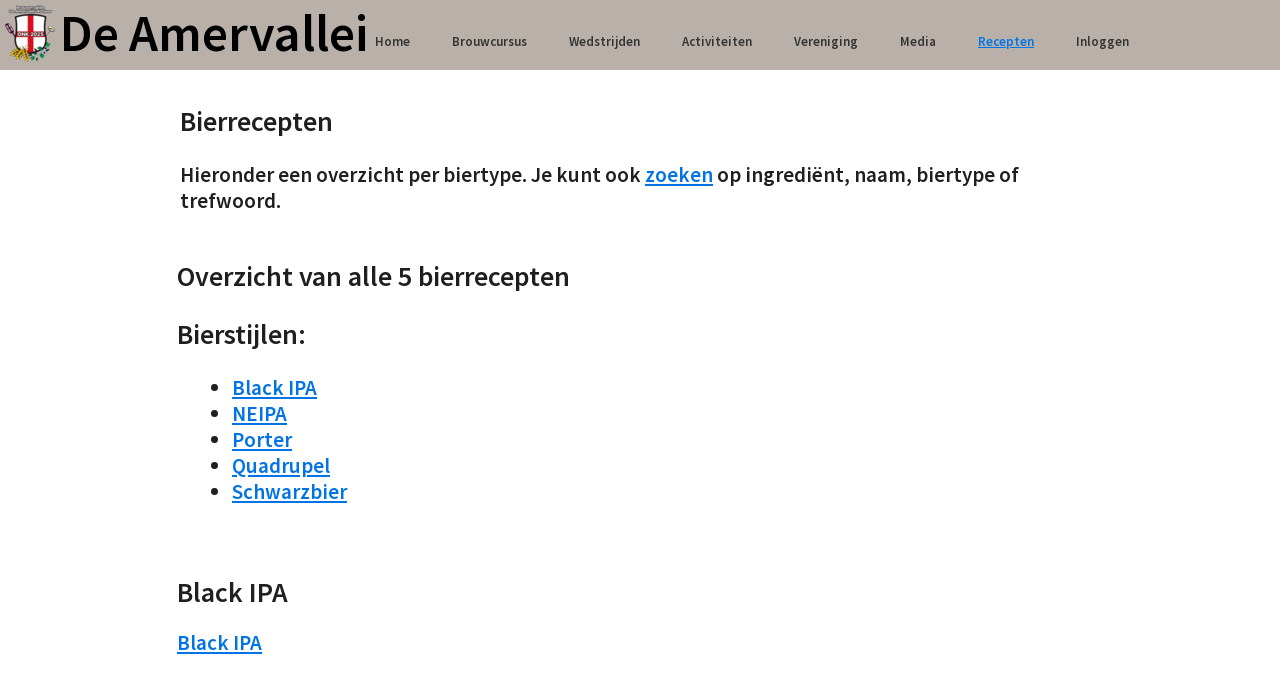

--- FILE ---
content_type: text/html; charset=utf-8
request_url: https://amervallei.nl/t-8/recepten
body_size: 4232
content:
<!DOCTYPE HTML>
<!-- This site is managed with Web-Op-Maat CMSv2.7 on c1.creagraphy.nl (http://www.web-op-maat.nl) -->
<html lang="nl" class="notouch">
  <head>
<title>amervallei.nl - Recepten</title><meta charset="utf-8" /><meta http-equiv="content-type" content="text/html;charset=utf-8" /><meta name="robots" content="index,follow" /><meta name="viewport" content="width=device-width, initial-scale=1.0, minimum-scale=1.0, user-scalable=yes" /><meta name="generator" content="Web-Op-Maat Site" /><link rel="canonical" href="https://amervallei.nl/t-8/recepten" /><link rel="stylesheet" type="text/css" href="/_cache/_style/system.css"><link rel="stylesheet" type="text/css" href="/_cache/_style/liquid.css"><link rel="stylesheet" type="text/css" href="/_cache/_cms/thirdparty/font-awesome/css/all.min.css"><link rel="stylesheet" type="text/css" href="/_cache/_cms/thirdparty/jquery/themes/smoothness/jquery-ui.min.css"><style type="text/css">
/*-----------------------------------------*/
/* Responsive tables                       */
/*-----------------------------------------*/
@media only screen and (min-width: 744px) and (max-width: 999px) {
  table.responsive tr th.show_if_fit,
  table.responsive tr td.show_if_fit  {
    display: none;
  }
}
@media only screen and (max-width: 743px) {
  table.responsive table,
  table.responsive thead,
  table.responsive tbody,
  table.responsive tr,
  table.responsive tr th,
  table.responsive tr td {
    display: block;
  }
  table.responsive {
    width: 100%;
  }
  table.responsive tr {
    border: solid 1px #666666;
  }
  table.responsive tr:first-child  {
    border: none;
  }
  table.responsive tr th {
    display: none;
  }
  table.responsive tr td {
    border: none;
    position: relative;
    padding-left: 50%;
    white-space: normal;
    text-align:left;
    min-height: 24px;
  }
  table.responsive tr td:before {
    content: attr(tdlabel);
    position: absolute;
    top: 6px;
    left: 6px;
    width: 45%;
    padding-right: 10px;
    white-space: nowrap;
    text-align:left;
    font-weight: bold;
  }
}
</style><link rel="icon" type="image/png" sizes="16x16" href="/_cache/favicon.w-16.png"><link rel="icon" type="image/png" sizes="32x32" href="/_cache/favicon.w-32.png"><link rel="icon" type="image/png" sizes="96x96" href="/_cache/favicon.w-96.png"><link rel="icon" type="image/png" sizes="192x192" href="/_cache/favicon.w-192.png"><link rel="apple-touch-icon" type="image/png" sizes="57x57" href="/_cache/favicon.w-57.png"><link rel="apple-touch-icon" type="image/png" sizes="60x60" href="/_cache/favicon.w-60.png"><link rel="apple-touch-icon" type="image/png" sizes="72x72" href="/_cache/favicon.w-72.png"><link rel="apple-touch-icon" type="image/png" sizes="76x76" href="/_cache/favicon.w-76.png"><link rel="apple-touch-icon" type="image/png" sizes="114x114" href="/_cache/favicon.w-114.png"><link rel="apple-touch-icon" type="image/png" sizes="120x120" href="/_cache/favicon.w-120.png"><link rel="apple-touch-icon" type="image/png" sizes="144x144" href="/_cache/favicon.w-144.png"><link rel="apple-touch-icon" type="image/png" sizes="152x152" href="/_cache/favicon.w-152.png"><link rel="apple-touch-icon" type="image/png" sizes="180x180" href="/_cache/favicon.w-180.png"><meta name="msapplication-TileColor" content="#ffffff"><meta name="msapplication-TileImage" content="/_cache/favicon.w-144.png"><meta name="theme-color" content="#ffffff">  </head>

  <body id="page-recepten">
      <div id="background"></div>
    <header id="header1">
        <div id="area_top">
<div class="page" id="p-area_top"><div class="plugin" id="visitekaartjes.2"><div class="icon_bar">
</div>

</div><div class="paragraph" id="header.1"><a href="/home">De Amervallei</a></div></div>        </div>
      <div class="header_img">
        <a href="/t-8/" class="logo"></a>
      </div>
    </header>
      <div id="center" class="container">
        <div id="column_holder" class="slipScroll-container">
          <div id="area_middle" class="slipScroll  extraWidthAreaRight">
            <article id="content">
              <div class="page" id="p-recepten"><div class="plugin" id="show_recipe.0"><div class="icon_bar">
</div>

<div class="container">
<table width=100%>
  <tr>
    <td>
      <h1>Bierrecepten</h1>
      <p>Hieronder een overzicht per biertype. Je kunt ook
      <a href="recept_zoeken">zoeken</a>
      op ingredi&euml;nt, naam, biertype of trefwoord. </p>
    </td>
  </tr>
</table>
<h1>Overzicht van alle 5 bierrecepten</h1>
<h1>Bierstijlen:</h1>
<ul>
<li><a href="#a_Black IPA">Black IPA</a></li>
<li><a href="#a_NEIPA">NEIPA</a></li>
<li><a href="#a_Porter">Porter</a></li>
<li><a href="#a_Quadrupel">Quadrupel</a></li>
<li><a href="#a_Schwarzbier">Schwarzbier</a></li>
</ul>
<p>&nbsp;</p><h1 id="a_Black IPA">Black IPA</h1><a href=/t-8/recepten?id=5>Black IPA</a><br><p>&nbsp;</p><h1 id="a_NEIPA">NEIPA</h1><a href=/t-8/recepten?id=4>New England IPA <small><i>(Guus Bollen)</i></small></a><br><p>&nbsp;</p><h1 id="a_Porter">Porter</h1><a href=/t-8/recepten?id=3>Porter <small><i>(Jorgo IJsselsteijn & Olaf Kuyper)</i></small></a><br><p>&nbsp;</p><h1 id="a_Quadrupel">Quadrupel</h1><a href=/t-8/recepten?id=7>Rochefort 9 <small><i>(Olaf Kuyper en Jorgo IJsselsteijn)</i></small></a><br><p>&nbsp;</p><h1 id="a_Schwarzbier">Schwarzbier</h1><a href=/t-8/recepten?id=2>Schwarzbier <small><i>(Jorgo IJsselsteijn & Olaf Kuyper)</i></small></a><br></div></div></div>            </article>
          </div>
            <div id="area_left" class="slipScroll">
<div class="page" id="p-menu"><div class="plugin" id="menu.1"><div id="menu_bar"><label for="menu_checkbox" id="menu_button"><i class='fas fa-bars fa-lg'></i></label></div>
<input type="checkbox" id="menu_checkbox">
<nav>
<ul class="menu" id="menu"><li id="d-home" class=""><a href="/home">Home</a></li><li id="d-brouwcursus_1" class=""><a href="/brouwcursus_1">Brouwcursus</a></li><li id="d-wedstrijden" class=" parent cms_parent"><a href="/wedstrijden">Wedstrijden</a><ul><li id="d-keuringsmomenten" class=""><a href="/keuringsmomenten">Keuringsmomenten</a></li><li id="d-uitslagen" class=""><a href="/uitslagen">Uitslagen</a></li><li id="d-wedstrijden_1" class=""><a href="/wedstrijden_1">Archief wedstrijden</a></li><li id="d-uitslagen_1" class=""><a href="/uitslagen_1">Archief uitslagen</a></li><li id="d-deelnemers" class=""><a href="/deelnemers">Archief deelnemers</a></li></ul></li><li id="d-activiteiten" class=""><a href="/activiteiten">Activiteiten</a></li><li id="l-agenda" class=" parent cms_parent"><a href="/t-8/agenda">Vereniging</a><ul><li id="d-aanmelden" class=""><a href="/aanmelden">Lid worden</a></li><li id="d-agenda" class=""><a href="/agenda">Agenda</a></li><li id="d-informatie" class=""><a href="/informatie">Informatie</a></li><li id="d-privacyverklaring" class=""><a href="/privacyverklaring">Privacyverklaring</a></li><li id="d-bestuur" class="Blauw"><a href="/bestuur">Bestuur</a></li><li id="d-commissies" class=""><a href="/commissies">Commissies</a></li><li id="d-gilde-structuur" class=""><a href="/gilde.structuur">Gilde Structuur</a></li><li id="d-historie" class=""><a href="/historie">Historie</a></li><li id="d-bericht" class=""><a href="/bericht">Bericht</a></li></ul></li><li id="l-artikelen" class=" parent cms_parent"><a href="/t-8/artikelen">Media</a><ul><li id="d-artikelen" class=""><a href="/artikelen">Artikelen</a></li><li id="d-fotos" class=""><a href="/fotos">Foto's</a></li><li id="d-videos" class=""><a href="/videos">Videos</a></li><li id="d-podcasts" class=""><a href="/podcasts">Podcasts</a></li><li id="d-links" class=""><a href="/links">Links</a></li><li id="d-nieuwsflitsen" class=""><a href="/nieuwsflitsen">Nieuwsbrieven</a></li></ul></li><li id="l-recepten" class=" parent expanded selected cms_parent"><a href="/t-8/recepten">Recepten</a><ul><li id="d-recepten" class=" selected"><a href="/recepten">Recepten</a></li><li id="d-recept_zoeken" class=""><a href="/recept_zoeken">Zoeken</a></li><li id="d-speciale-recepten" class=""><a href="/speciale.recepten">Speciale Recepten</a></li></ul></li><li id="d-inloggen" class=""><a href="/inloggen">Inloggen</a></li></ul>
</nav>
</div></div>              <div id="leftcol">
<div class="page" id="p-area_left"></div>              </div>
            </div>
        </div>
      </div>
        <footer>
          &nbsp;
          <div id="area_bottom">
<div class="page" id="p-area_bottom"><div><div class="layout3columns"><div class="column1" valign=top><div class="paragraph" id="bezoekadres"><h3>Bezoekadres</h3>
<p><em>(alleen op de laatste vrijdag van de maand excl. juli)</em><br>De Stuw 1,<br>3813 TX Amersfoort</p>
<p><a href="/privacyverklaring" class="popup">Privacybeleid</a></p></div></div><div class="column2" valign=top><div class="paragraph" id="overig"><h3>Overig</h3>
<p>Kvk nr: 40507156<br>IBAN nr.: NL 63 INGB 0004742768</p>
<h3>Contact</h3>
<p>Voor contact klik <a href="/bericht">hier</a>.</p>
<p>Volg ons ook op Facebook en Instragram!</p>
<p><figure class="  imgLeft " style="max-width:86px;"><a href="https://www.facebook.com/Amervallei" target="_blank" rel="noopener"><img src="/_cache/images/upload_ajaxPvHSmD.t-1.w-86.jpg" data-ow="199" alt="facebooklogo" title=""></a></figure></p>
<p><figure class="  imgLeft " style="max-width:88px;margin-top: auto; margin-bottom: auto;"><a href="https://www.instagram.com/amervalleibierbrouwers/" target="_blank" rel="noopener"><img src="/_cache/images/upload_ajaxPBsrEi.t-1.w-88.jpg" data-ow="189" alt="instagramlogo" title=""></a></figure></p></div></div><div class="column3" valign=top><div class="paragraph" id="navigatie.kopje"><p><a href="https://www.google.com/maps?ll=52.166022,5.376391&amp;z=15&amp;t=m&amp;hl=nl-NL&amp;gl=NL&amp;mapclient=embed&amp;cid=7162727552480684237" target="_blank" rel="noopener"><img src="/_cache/images/upload_ajaxS7Ouue.t-1.w-303.png" data-ow="600" alt="Locatiekaartje" title=""  style="width:303px;"></a></p></div></div></div></div><div class="paragraph" id="footer.1"><hr>
<p style="text-align: center;">Copyright ©&nbsp;2022 Amervallei</p></div></div>          </div>
      </footer>
<noscript><p><img src="/awstats_empty.php?nojs=y" height="0" width="0" style="border-width:0px; display:none;" alt="awstats" /></p></noscript>
<!--tab_end_all-->
<script type="text/javascript" src="/_cache/_cms/thirdparty/jquery/jquery.min.js"></script><script type="text/javascript" src="/_cache/_cms/thirdparty/jquery/jquery-ui.min.js"></script><script type="text/javascript" src="/_cache/_cache/_cms/js/to.js"></script><script type="text/javascript" src="/_cache/_cms/forms/js/form.js"></script><script type="text/javascript" src="/_cache/_cms/thirdparty/awstats/awstats_misc_tracker.js"></script><script type="text/javascript" src="/_cache/_cms/js/site.js"></script><script type="text/javascript"><!--
break_out_of_frames();cms_formchange_init();var cms_chkformchange_before_called=0;var cms_submitted=0;var cms_formchanged=0;add_onbeforeunload(cms_chkformchange_before);add_onunload(cms_chkformchange_unload);
var menu_loaded;if(!menu_loaded) {  menu_loaded=true;  $('html.touch nav li a').click( function () {    var nav=$(this).parents('nav');    if(nav.css('position')!='static') {      var ul=$(this).parent().children('ul');      if(ul.length==0 || (ul.is(':visible') && ul.css('visibility')=='visible'))        return true;      else        return false;    }  }); }
  $(document).ready( function() {
    $('body').append('<div id="visitescreen"><div id="visitekaartje"></div></div>');
    $('a[href*=":visitekaartje"]').click(function (event) {
      alert('Je kunt visitekaartjes bekijken na het inloggen');
      return false;
    });
    $('#visitescreen').click(function (event) {
      $(this).fadeOut();
    });
  });
(function(i,s,o,g,r,a,m){i['GoogleAnalyticsObject']=r;i[r]=i[r]||function(){  (i[r].q=i[r].q||[]).push(arguments)},i[r].l=1*new Date();a=s.createElement(o),  m=s.getElementsByTagName(o)[0];a.async=1;a.src=g;m.parentNode.insertBefore(a,m)})(window,document,'script','https://www.google-analytics.com/analytics.js','ga');ga('create', 'G-1R84FGNXFY', 'auto');ga('require', 'linkid');ga('set', 'anonymizeIp', true);ga('send', 'pageview');
//--></script>  </body>
</html>


--- FILE ---
content_type: text/css;charset=UTF-8
request_url: https://amervallei.nl/_cache/_style/liquid.css
body_size: 11914
content:
@font-face{font-family:"fontfam";src:url("/site_style/fonts/SourceSansPro/SourceSansPro-Bold.woff2");font-weight:normal;font-style:normal;}@font-face{font-family:"title_font";src:url("/site_style/fonts/SourceSansPro/SourceSansPro-Bold.woff2");font-weight:normal;font-style:normal;}@font-face{font-family:"menu_font";src:url("/site_style/fonts/SourceSansPro/SourceSansPro-Bold.woff2");font-weight:normal;font-style:normal;}@font-face{font-family:"footer_font";src:url("/site_style/fonts/SourceSansPro/SourceSansPro-Bold.woff2");font-weight:normal;font-style:normal;} body { overflow: scroll; overflow-x: auto; padding-top: 1px; margin-top: -1px; font-family: fontfam;font-weight:normal;font-style:normal;; font-size: 14px; } #background { z-index: -1; top: 0px; left: 0px; height: 100%; width: 100%; position: fixed; background-color: #FFFFFF; overflow-x: auto; } .darkmode #background { background-color: ; } #background_img { z-index: -1; top: 0px; left: 0px; height: 100%; width: 100%; position: fixed; background-color: #FFFFFF; background-repeat: no-repeat; } .darkmode #background_img { background-color: ; } .touch #background_img { background-size: cover !important; } a { color: #0073E5; text-decoration: underline; } .darkmode a { color: ; } p, div { color: #1F1F1F; font-family: fontfam;font-weight:normal;font-style:normal;; font-size: 14px; line-height: 125%} .darkmode p, .darkmode div { color: ; } .paragraph, .plugin { clear: both; overflow-wrap: break-word; word-wrap: break-word; } h1 { font-family: title_font;font-weight:normal;font-style:normal;; line-height: 140%; font-size: 18px; letter-spacing: 0; font-weight: normal; } h1 { color: #1F1F1F; } .darkmode h1 { color: ; } h2 { font-weight: normal; font-size: 16px; color: #1F1F1F; } h2 { color: #1F1F1F; } .darkmode h2 { color: ; } h3 { font-weight: bold; } h4 { font-weight: bold; } .quote { font-family: Tahoma; color: #000000; } .darkmode .quote { color: ; } .line { clear: both; text-align: center; width: 100%; background-color: #1F1F1F; } .darkmode .line { background-color: ; } .error { color: red; } .disabled { color: #999999; } li { margin-left: 15px; } .paragraph ul { list-style-position: outside; overflow: hidden; } .clearFloat { clear: both; } img { max-width: 100%; object-fit: cover; } figure { max-width: 100%; margin-bottom: 5px; } figure img { display: table-cell; margin: 0; width: 100%; } figure.imgCentered { margin: 0 auto; text-align: center; } figure.imgLeft { float: left; margin-right: 10px; } figure.imgRight { float: right; margin-left: 10px; } html.ie8 figure { display: table; } html.ie8 figure img { display: inline-block; width: 100%; } figcaption { text-align: center; font-size: smaller; font-style: italic; } .slipScroll-container { position: relative; } .slipScroll-container:after { clear: both; content: "."; display: block; height: 0; visibility: hidden; } .slipScrollPossible, #area_middle.slipScrollPossible{ position: absolute; display: block; top: 0; } .slipScrolling, #area_middle.slipScrolling { position: fixed; display: block; top: 0; } .slipScrollMoving, #area_middle.slipScrollMoving { } .slipScrollBottom, #area_middle.slipScrollBottom { position: absolute; display: block; } header { padding: 0; margin: 0 auto; overflow: hidden; } .logo { float: left; display: block; } footer { clear: both; margin: 0px; margin-left: auto; margin-right: auto; font-family: footer_font;font-weight:normal;font-style:normal;; color: #FFFAF0; text-align: left; } .darkmode footer { color: ; } footer { background-color: #1F1F1F; } .darkmode footer { background-color: ; } footer div, footer p { color: #FFFAF0; } .darkmode footer div, .darkmode footer p { color: ; } footer a, #area_bottom a, footer div a, footer p a { color: #FFFFFF; text-decoration: underline; } .darkmode footer a, .darkmode #area_bottom a, .darkmode footer div a, .darkmode footer p a { color: ; } #area_top { position: absolute; margin: 0px; margin-left: 0px; z-index: 20; padding: 0px; font-size: 14px; font-family: fontfam;font-weight:normal;font-style:normal;; color: #1F1F1F; } .darkmode #area_top { color: ; } #area_top a { color: #0073E5; } .darkmode #area_top a { color: ; } #area_top a:hover { color: #0073E5; text-decoration: underline; } .darkmode #area_top a:hover { color: ; } #area_bottom { position: relative; bottom: 0; z-index: 20; margin: 0; padding: 0; font-family: footer_font;font-weight:normal;font-style:normal;; color: #FFFAF0; } .darkmode #area_bottom { color: ; } .ie #area_bottom { position: absolute; } #center { margin-left: auto; margin-right: auto; background-color: #FFFFFF; } #center { background-color: ; } #area_left { float: none; margin: 0px; } #area_middle { float: none; margin: 0px; } #area_right { margin: 0px; } #leftcol { margin: 0px; padding: 1px 0; border-bottom: none; } .darkmode #leftcol { } #rightcol { margin: 0px; } .darkmode #rightcol { } a.cmsViewer { cursor: default; } a.cmsViewerActive { cursor: pointer; } .cmsViewerDetail { box-sizing: border-box; border: solid 4px #EEEEEE; background-color: #EEEEEE; background-color: rgba(238,238,238,0.99); margin: 2px; box-shadow: 2px 1px 9px #000000; } .cmsViewerScreen { background-color: #000; opacity: 0.4; filter: alpha(opacity=40); } .cmsWheel { background-image: url(/_cms/images/icons/wheel_color.gif); background-repeat: no-repeat; background-position: center center; } .cmsViewerNext, .cmsViewerPrev { font-size: 22px; } .cmsViewerNext:not(disabled), .cmsViewerPrev:not(disabled) { cursor: pointer; } .alt-bg-color { background-color: #999999; color: #EEEEEE; padding:10px; } .darkmode .alt-bg-color { background-color: ; color: ; } .alt-bg-color2 { background-color: #1F1F1F; color: #EEEEEE; padding:10px; } .darkmode .alt-bg-color2 { background-color: ; color: ; } .alt-bg-color3 { background-color: #E2E4E7; color: #333333; padding:10px; } .darkmode .alt-bg-color3 { background-color: ; color: ; } .alt-bg-color h1, .alt-bg-color h2, .alt-bg-color p, .alt-bg-color a, .alt-bg-color a:visited { color: #EEEEEE; } .darkmode .alt-bg-color h1, .darkmode .alt-bg-color h2, .darkmode .alt-bg-color p, .darkmode .alt-bg-color a, .darkmode .alt-bg-color a:visited { color: ; } .alt-bg-color2 h1, .alt-bg-color2 h2, .alt-bg-color2 p, .alt-bg-color2 a, .alt-bg-color2 a:visited { color: #EEEEEE; } .darkmode .alt-bg-color2 h1, .darkmode .alt-bg-color2 h2, .darkmode .alt-bg-color2 p, .darkmode .alt-bg-color2 a, .darkmode .alt-bg-color2 a:visited { color: ; } .alt-bg-color3 h1, .alt-bg-color3 h2, .alt-bg-color3 p, .alt-bg-color3 a, .alt-bg-color3 a:visited { color: #333333; } .darkmode .alt-bg-color3 h1, .darkmode .alt-bg-color3 h2, .darkmode .alt-bg-color3 p, .darkmode .alt-bg-color3 a, .darkmode .alt-bg-color3 a:visited { color: ; } div.icon_bar { display: inline; float: right; height: 32px; margin-right: -10px; margin-top: -40px; position: relative; right: 25px; } div.icon { float: right; width: 25px; margin: 0px; padding: 0px; } .form_field label { text-align: left; vertical-align: top; } form_field_control { display: inline-block; margin-right: 1px; } .form_field input[type="checkbox"], .form_field input[type="radio"] { width: auto; } .form_field textarea { vertical-align: top; } .form_field input[type=submit] { width: auto; } .email_call_me_back { margin: 0px; } .email_call_me_back input.form_field_button { margin-top: 8px; color: #FFFFFF; background-color: #333333; border: 1px solid #333333; cursor: pointer; width: 130px; } .darkmode .email_call_me_back input.form_field_button { color: ; background-color: ; border: 1px solid ; } .email_call_me_back input.form_field_input { height: 30px; width: 130px; background-color: white; margin: 0; margin-top: 8px; margin-left: 5px; } .email_call_me_back fieldset { -webkit-margin-start: 0; -webkit-margin-end: 0; margin: 0; margin-top: 8px; } .upload_doc_link { display: inline-block; width: 200px; } .upload_doc_size { display: inline-block; width: 70px; } .upload_doc_control { } div.upload_img_row { width: 100%; height: 60px; } .upload_screen { position: fixed; display: none; background-color: rgba(0,0,0,0.2); width: 100%; height: 100%; top: 0; left: 0; z-index: 2000; } .upload_form { margin: 10px; } .upload_static { border: solid 1px #999999; padding: 3px; display: block; z-index: 1000; } .upload_window, .upload_static .upload_state { position: absolute; top: -10px; display: none; z-index: 2001; background-color: #FFFFFF; border: solid 1px #666666; min-width: 300px; -moz-box-shadow: 3px 3px 5px rgba(0,0,0,0.5); -webkit-box-shadow: 3px 3px 5px rgba(0,0,0,0.5); box-shadow: 3px 3px 5px rgba(0,0,0,0.5); } .simple_upload_window { min-width: 194px; } .upload_close { float: right; margin-top: 2px; margin-right: -2px; display: inline-block; cursor: pointer; color: #000000; } .upload_activate { cursor: pointer; } div.form_status { position: relative; font-size: 14px; font-weight: bold; border: solid 1px #999999; padding: 16px; padding-left: 80px; margin-top: 20px; margin-bottom: 21px; box-shadow: rgba(0,0,0,0.4) 2px 2px 6px; } .popupScreen div.form_status { margin: -19px; } div.form_status::before { position: absolute; content: " "; top: 0; bottom: 0; left: 0; width: 60px; background-color: green; color: rgba(255,255,255,0.9); } div.form_status::after { position: absolute; content: "\f058"; font-family: "Font Awesome 6 Pro"; font-weight: 500; font-size: 30px; color: rgba(255,255,255,0.75); top: calc(50% - 8px); left: 15px; } div.form_warning { position: relative; font-size: 14px; font-weight: bold; border: solid 1px #999999; padding: 16px; padding-left: 80px; margin-top: 20px; margin-bottom: 21px; box-shadow: rgba(0,0,0,0.4) 2px 2px 6px; } .popupScreen div.form_status { margin: -19px; } div.form_warning::before { position: absolute; content: " "; top: 0; bottom: 0; left: 0; width: 60px; background-color: orange; color: rgba(255,255,255,0.9); } div.form_warning::after { position: absolute; content: "\f06a"; font-family: "Font Awesome 6 Pro"; font-weight: 500; font-size: 30px; color: rgba(255,255,255,0.75); top: calc(50% - 8px); left: 15px; } div.form_error { position: relative; font-size: 14px; font-weight: bold; color: red; border: solid 1px #999999; padding: 16px; padding-left: 80px; margin-top: 20px; margin-bottom: 21px; box-shadow: rgba(0,0,0,0.4) 2px 2px 6px; } .popupScreen div.form_error { margin: -19px; } div.form_error::before { position: absolute; content: " "; top: 0; bottom: 0; left: 0; width: 60px; background-color: red; color: rgba(255,255,255,0.9); } div.form_error::after { position: absolute; content: "\f071"; font-family: "Font Awesome 6 Pro"; font-weight: 500; font-size: 30px; color: rgba(255,255,255,0.75); top: calc(50% - 8px); left: 15px; } .spinner { width: 21px; height: 21px; margin-top: -2px; margin-right: 3px; border: 7px solid #90c844; border-right-color: transparent; border-radius: 50%; animation: spin 1s linear infinite; -moz-animation: spinning_wheel 1s linear infinite; -webkit-animation: spinning_wheel 1s linear infinite; } @keyframes spinning_wheel { from { transform: rotate(0deg); opacity: 0.2; } 50% { transform: rotate(180deg); opacity: 1.0; } to { transform: rotate(360deg); opacity: 0.2; } } @-webkit-keyframes spinning_wheel { from { -webkit-transform: rotate(0deg); } 50% { -webkit-transform: rotate(180deg); } to { -webkit-transform: rotate(360deg); } } @-moz-keyframes spinning_wheel { from { -moz-transform: rotate(0deg); } 50% { -moz-transform: rotate(180deg); } to { -moz-transform: rotate(360deg); } } .form_box, div.logon a { clear:both; margin: 5px; padding: 5px; } div.logon a { color:#333333; } .darkmode div.logon a { color:; } .form_icons.form_field { white-space: nowrap; } .form_icons .form_icon { color:#FFFFFF; background-color:#006699; padding: 4px; display: inline-block; min-width: 24px; text-align: center; border-top-left-radius: 4px; border-bottom-left-radius: 4px; } .darkmode .form_icons .form_icon { color:; background-color:; } .form_icons .form_spacer { display: inline-block; width: 24px; color:transparent; background-color:transparent; } .form_field.form_icons input { max-width: 90%; } .form_flow { clear:none; float:left; } .form_field { margin: 3px; margin-top: 7px; } .form_field label { cursor: pointer; font-weight: normal; margin-left:5px; margin-right:5px; display: inline-block; width: 99%; text-align: left; } .form_field label.error { width: auto; border: none; text-align: left; } .form_field fieldset label, .form_field label.value { width: auto; text-align: left; padding-left:3px; } .form_field input, .form_field_input, form .response_form_button { width: 220px; } .form_field input.half, .form_field_control.half { width: 108px; } .form_field input.third { width: 72px; } .form_field input.quarter { width: 54px; } .form_field input.twothird { width: 143px; } .form_field input.threequarter { width: 161px; } .form_field_control { display: inline-block; width: 220px; margin-right: 1px; } .form_field input[type="checkbox"], .form_field input[type="radio"] { width: auto; } .form_field textarea, .select2-container { width: 220px; vertical-align: top; } .form_field select { max-width: 220px; } .form_field fieldset { display: inline-block; min-width: 220px; padding:5px; vertical-align: top; border: 1px solid grey; -webkit-margin-start: 0; -webkit-margin-end: 0; } .form_field .error ~ .radio-label { color: red; } .form_field input.error, .form_field_input.error { border: solid 2px red; } .form_field .invalid, .form_field_input.invalid { background-color: #FFCCCC; } .form_response_required_fields { margin-top: 10px; display: inline-block; font-style: italic; padding-left: 5px; padding-right: 5px; text-align:left; } p.form_checkbox_text { display:inline-block; width:100%; } .fieldHeader { border-top: solid 1px #006699; color: #006699; text-align: center; padding: 2px; font-size: 12px; margin-top: 20px; } .darkmode .fieldHeader { border-top: solid 1px ; color: ; } .PopupForm { padding: 20px; font-size: 14px; } .PopupForm td { font-size: 14px; } .form_field input, .form_field_input, .form_field textarea, .select2-container, form .response_form_button { width: 242px; } .form_field input.half, .form_field_control.half { width: 119px; } .form_field input.third { width: 79px; } .form_field input.quarter { width: 59px; } .form_field input.twothird { width: 158px; } .form_field input.threequarter { width: 178px; } p.form_checkbox_text { width: 320px; } @media only screen and (min-width: 464px) { .form_box, div.logon a.remind { margin: 5px 5px 5px 35%; } div .form_field label { display: inline-block; width: 185px; text-align: right; } } @media only screen and (min-width: 744px) { .form_field input, .form_field_input, .form_field textarea, .select2-container, form .response_form_button { width: 256px; } .form_field input.half, .form_field_control.half { width: 126px; } .form_field input.third { width: 84px; } .form_field input.quarter { width: 62px; } .form_field input.twothird { width: 167px; } .form_field input.threequarter { width: 188px; } p.form_checkbox_text { width: 410px; } .form_field label { width: 275px; } .form_field input[type=submit] { width: auto; } } @media only screen and (min-width: 1000px) { .form_field label { width: 308px; } p.form_checkbox_text { width: 565px; } } @media only screen and (min-width: 1200px) { .form_field label { width: 308px; } p.form_checkbox_text { width: 660px; } } .fancyForm { margin: auto; background-color: TRANSPARENT; padding-left: 0px; } .darkmode .fancyForm { background-color: ; } .fancyForm .fancyField { clear: both; max-width: 100%; margin: 3px; margin-top: 6px; } .fancyForm .fancyField > div { margin-right: 3px; display: inline-block; position: relative; vertical-align: top; } .fancyForm .formFlow { clear: none; float: left; } .fancyForm .fancyField > div > div.upload, .fancyForm .fancyField > div > textarea, .fancyForm .fancyField > div > fieldset { margin: 0; margin-top: 15px; width: 100%; } .fancyForm .fancyField > div > fieldset ~ label.error, .fancyForm .fancyField > div > textarea ~ label.error { position: relative; left: 0; padding-left: 5px; background-color: transparent; color: red; width: 100%; height: 16px; z-index: 5; font-size: 12px; line-height: 16px; } .fancyForm .fancyField > div > input ~ label.error::before, .fancyForm .fancyField > div > .passStrengthify > input ~ label.error::before, .fancyForm .fancyField > div > textarea ~ label.error::before { content: "\f06a"; font-family: "Font Awesome 6 Pro"; padding-right: 5px; font-size: 11px; } .fancyForm .fancyField.invalid, .fancyForm .fancyField .invalid { background-color: #FFCCCC; } .fancyForm input[type=submit], .fancyForm input[type=button], .fancyForm input[type=checkbox], .fancyForm input[type=radio] { width: auto; background-color: #333333; color: #FFFFFF; border: 1px solid #333333; } .darkmode .fancyForm input[type=radio] { background-color: ; color: ; } .fancyForm .fancyField { margin-top: 8px; margin-top: 8px; } .fancyForm .fancyField > div { margin-right: 3px; display: inline-block; position: relative; vertical-align: top; } .fancyForm .fancyField > div select, .fancyForm .fancyField > div > input, .fancyForm .fancyField > div > input.empty:invalid, .fancyForm .fancyField > div > input.empty.error, .fancyForm .fancyField > div > .passStrengthify > input, .fancyForm .fancyField > div > .passStrengthify > input.empty:invalid, .fancyForm .fancyField > div > .passStrengthify > input.empty.error { border: 0; border-radius: 0px; width: 100%; height: 26px; line-height: 20px; border-bottom: solid 2px #333333; background-color: transparent; outline: none; padding: 0px; padding-left: 8px; } .darkmode .fancyForm .fancyField > div select, .darkmode .fancyForm .fancyField > div > input, .darkmode .fancyForm .fancyField > div > input.empty:invalid, .darkmode .fancyForm .fancyField > div > input.empty.error, .darkmode .fancyForm .fancyField > div > .passStrengthify > input, .darkmode .fancyForm .fancyField > div > .passStrengthify > input.empty:invalid, .darkmode .fancyForm .fancyField > div > .passStrengthify > input.empty.error { border-bottom: solid 2px ; } .fancyForm .fancyField > div > input.empty, .fancyForm .fancyField > div > .passStrengthify > input.empty { border-bottom: solid 2px #333333; } .darkmode .fancyForm .fancyField > div > input.empty, .darkmode .fancyForm .fancyField > div > .passStrengthify > input.empty { border-bottom: solid 2px ; } .fancyForm .fancyField > div > input:hover, .fancyForm .fancyField > div > input.empty:hover, .fancyForm .fancyField > div > .passStrengthify > input:hover, .fancyForm .fancyField > div > .passStrengthify > input.empty:hover { border-bottom: solid 2px #000000; } .darkmode .fancyForm .fancyField > div > input:hover, .darkmode .fancyForm .fancyField > div > input.empty:hover, .darkmode .fancyForm .fancyField > div > .passStrengthify > input:hover, .darkmode .fancyForm .fancyField > div > .passStrengthify > input.empty:hover { border-bottom: solid 2px ; } .fancyForm .fancyField > div > input.empty:focus, .fancyForm .fancyField > div > input:focus, .fancyForm .fancyField > div > .passStrengthify > input.empty:focus, .fancyForm .fancyField > div > .passStrengthify > input:focus { border-bottom-color: #000000; } .darkmode .fancyForm .fancyField > div > input.empty:focus, .darkmode .fancyForm .fancyField > div > input:focus, .darkmode .fancyForm .fancyField > div > .passStrengthify > input.empty:focus, .darkmode .fancyForm .fancyField > div > .passStrengthify > input:focus { border-bottom-color: ; } .fancyForm .fancyField > div > input.error:focus, .fancyForm .fancyField > div > input.empty.error, .fancyForm .fancyField > div > input:invalid:hover, .fancyForm .fancyField > div > input.empty.error:focus, .fancyForm .fancyField > div > input.error, .fancyForm .fancyField > div > .passStrengthify > input.error:focus, .fancyForm .fancyField > div > .passStrengthify > input.empty.error, .fancyForm .fancyField > div > .passStrengthify > input:invalid:hover, .fancyForm .fancyField > div > .passStrengthify > input.empty.error:focus, .fancyForm .fancyField > div > .passStrengthify > input.error { border-bottom-color: red; color: #000000; } .fancyForm .fancyField > div > input.empty:invalid ~ label, .fancyForm .fancyField > div > input.empty.error ~ label, .fancyForm .fancyField > div > input.empty ~ label, .fancyForm .fancyField > div > input.empty:focus ~ label, .fancyForm .fancyField > div > input ~ label, .fancyForm .fancyField > div > .passStrengthify > input.empty:invalid ~ label, .fancyForm .fancyField > div > .passStrengthify > input.empty.error ~ label, .fancyForm .fancyField > div > .passStrengthify > input.empty ~ label, .fancyForm .fancyField > div > .passStrengthify > input.empty:focus ~ label, .fancyForm .fancyField > div > .passStrengthify > input ~ label { white-space: nowrap; -webkit-transition: all 0.25s; -moz-transition: all 0.25s; -o-transition: all 0.25s; -ms-transition: all 0.25s; transition: all 0.25s; position: absolute; width: 100%; height: 16px; top: -10px; left: 0; color: #333333; line-height: 16px; font-family: fontfam;font-weight:normal;font-style:normal;; font-size: calc(14px * 0.85); padding-left: 5px; } .darkmode .fancyForm .fancyField > div > input.empty:invalid ~ label, .darkmode .fancyForm .fancyField > div > input.empty.error ~ label, .darkmode .fancyForm .fancyField > div > input.empty ~ label, .darkmode .fancyForm .fancyField > div > input.empty:focus ~ label, .darkmode .fancyForm .fancyField > div > input ~ label, .darkmode .fancyForm .fancyField > div > .passStrengthify > input.empty:invalid ~ label, .darkmode .fancyForm .fancyField > div > .passStrengthify > input.empty.error ~ label, .darkmode .fancyForm .fancyField > div > .passStrengthify > input.empty ~ label, .darkmode .fancyForm .fancyField > div > .passStrengthify > input.empty:focus ~ label, .darkmode .fancyForm .fancyField > div > .passStrengthify > input ~ label { color: ; } .fancyForm .fancyField > div > input.empty ~ label, .fancyForm .fancyField > div > .passStrengthify > input.empty ~ label { top: 0px; font-weight: normal; font-size: 14px; } .fancyForm .fancyField > div > input:focus ~ label, .fancyForm .fancyField > div > .passStrengthify > input:focus ~ label { color: #000000; } .darkmode .fancyForm .fancyField > div > input:focus ~ label, .darkmode .fancyForm .fancyField > div > .passStrengthify > input:focus ~ label { color: ; } .fancyForm .fancyField > div > input.empty:invalid ~ label.error, .fancyForm .fancyField > div > input.empty.error ~ label.error, .fancyForm .fancyField > div > input.empty:focus ~ label.error, .fancyForm .fancyField > div > input ~ label.error, .fancyForm .fancyField > div > .passStrengthify > input.empty:invalid ~ label.error, .fancyForm .fancyField > div > .passStrengthify > input.empty.error ~ label.error, .fancyForm .fancyField > div > .passStrengthify > input.empty:focus ~ label.error, .fancyForm .fancyField > div > .passStrengthify > input ~ label.error { white-space: nowrap; position: relative; display: block; top: 0px; z-index: 5; background-color: transparent; color: red; margin-bottom: 5px; width: auto; min-width: 100%; font-size: 12px; } .fancyForm .fancyField > div > input ~ label.error::before, .fancyForm .fancyField > div > .passStrengthify > input ~ label.error::before { content: "\f06a"; font-family: "Font Awesome 6 Pro"; padding-right: 5px; font-size: 11px; } .fancyForm .fancyField > i { display: inline-block; width: 32px; height: 36px; font-size: 18px; line-height: 32px; text-align: right; vertical-align: top; padding: 0; color: #000000; } .darkmode .fancyForm .fancyField > i { color: ; } .fancyForm .fancyField > div > div.upload input[type="file"] { width: 250px; } .fancyForm .fancyField > div > textarea { outline: none; } .fancyForm .fancyField > div > div.upload, .fancyForm .fancyField > div > textarea, .fancyForm .fancyField > div > fieldset{ padding-top: 5px; margin-top: 15px; border: solid 2px #333333; resize: vertical; } .darkmode .fancyForm .fancyField > div > div.upload, .darkmode .fancyForm .fancyField > div > textarea, .darkmode .fancyForm .fancyField > div > fieldset{ border: solid 2px ; } .fancyForm .fancyField > div > div.upload ~ label, .fancyForm .fancyField > div > textarea ~ label, .fancyForm .fancyField > div > fieldset ~ label { white-space: nowrap; width: auto; height: 16px; position: absolute; top: -5px; left: 2px; color: #333333; line-height: 16px; font-family: fontfam;font-weight:normal;font-style:normal;; font-size: 14px; padding-left: 5px; } .darkmode .fancyForm .fancyField > div > div.upload ~ label, .darkmode .fancyForm .fancyField > div > textarea ~ label, .darkmode .fancyForm .fancyField > div > fieldset ~ label { color: ; } .fancyForm .fancyField > div > textarea:hover ~ label, .fancyForm .fancyField > div > fieldset:hover ~ label { color: #000000; } .darkmode .fancyForm .fancyField > div > textarea:hover ~ label, .darkmode .fancyForm .fancyField > div > fieldset:hover ~ label { color: ; } .fancyForm .fancyField > div > div.upload:focus, .fancyForm .fancyField > div > textarea:focus, .fancyForm .fancyField > div > fieldset:focus { border-color: #006699; } .darkmode .fancyForm .fancyField > div > div.upload:focus, .darkmode .fancyForm .fancyField > div > textarea:focus, .darkmode .fancyForm .fancyField > div > fieldset:focus { border-color: ; } .fancyForm .fancyField > div > div.upload ~ label.error, .fancyForm .fancyField > div > textarea ~ label.error, .fancyForm .fancyField > div > fieldset ~ label.error { position: relative; color: red; } .fancyForm .-cms-file-container { padding-left: 10px; padding-right: 10px; } .fancyForm .upload .expl { width: 240px; } .fancyForm input[type=submit], .fancyForm input[type=button], .fancyForm input[type=checkbox], .fancyForm input[type=radio] { width: auto; background-color: #333333; color: #FFFFFF; border: 1px solid #333333; } .darkmode .fancyForm input[type=submit], .darkmode .fancyForm input[type=button], .darkmode .fancyForm input[type=checkbox], .darkmode .fancyForm input[type=radio] { background-color: ; color: ; border: 1px solid ; } .fancyForm .fancySubmit { margin-top: 8px; margin-bottom: 8px; } .fancyForm .fancySubmit > input[type=submit] { } .fancyForm .fancyField .select2-container { width: 100%; height: 36px; } .fancyForm .fancyField .select2-choice{ height: 36px; } .fancyField .passStrengthify a { padding-top: 2px; padding-bottom: 2px; border-radius: 6px; } body .ui-tooltip { border: solid 2px #FF9900; border-radius: 4px; background: #FFFFCC; color: black; padding: 8px; position: absolute; z-index: 2500; max-width: 280px; -webkit-box-shadow: -2px 2px 10px #000000; box-shadow: -2px 2px 10px #000000; } body .ui-tooltip::before { top: -14px; bottom: auto; left: 10px; right: auto; border-width: 0 6px 14px; content: ""; position: absolute; border-style: solid; border-color: #FF9900 transparent; display: block; width: 0; } body .ui-tooltip::after { top: -9px; bottom: auto; left: 13px; right: auto; border-width: 0 3px 10px; content: ""; position: absolute; border-style: solid; border-color: #FFFFCC transparent; display: block; width: 0; } body .ui-tooltip.bottom::before { top: auto; bottom: -14px; border-width: 14px 6px 0 6px; } body .ui-tooltip.bottom::after { top: auto; bottom: -9px; border-width: 10px 3px 0 3px; } body .ui-tooltip.right::before { left: auto; right: 10px; } body .ui-tooltip.right::after { left: auto; right: 13px; } .columns2 p, .columns3 p, .columns4 p { margin-top: 0; } .TabGroup { width: 90%; margin-top: 25px; } .TabGroup > ul.TabPages { list-style-type: none; } .TabGroup > input[type=radio] { position: absolute; left: -9999px; top: -9999px; } .TabGroup .Tabs { position: relative; white-space: nowrap; } .TabGroup .Tab { display: inline-block; vertical-align: bottom; white-space: nowrap; padding: 10px; padding-top: 4px; padding-bottom: 4px; background-color: #FFFFFF; color: #000000; border-top-left-radius: 5px; border-top-right-radius: 5px; cursor: Pointer; font-size: 11px; font-weight: bold; margin-bottom: -1px; border: solid 1px #999999; } .TabGroup .Tab.hasErrors { color: red; } .TabGroup .Tab.disabled { color: #666666; background-color: #CCCCCC; } .TabGroup .Tab:first-child { margin-left: 10px; } .TabGroup .Tab:hover { background-color: #EEEEEE; } .TabGroup input:nth-child(1):checked ~ .Tabs >:nth-child(1), .TabGroup input:nth-child(2):checked ~ .Tabs >:nth-child(2), .TabGroup input:nth-child(3):checked ~ .Tabs >:nth-child(3), .TabGroup input:nth-child(4):checked ~ .Tabs >:nth-child(4), .TabGroup input:nth-child(5):checked ~ .Tabs >:nth-child(5), .TabGroup input:nth-child(6):checked ~ .Tabs >:nth-child(6), .TabGroup input:nth-child(7):checked ~ .Tabs >:nth-child(7), .TabGroup input:nth-child(8):checked ~ .Tabs >:nth-child(8), .TabGroup input:nth-child(9):checked ~ .Tabs >:nth-child(9), .TabGroup input:nth-child(10):checked ~ .Tabs >:nth-child(10) { background-color: #EEEEEE; padding-top: 5px; border-bottom: solid 1px #EEEEEE; } .TabGroup .TabPages { margin: 0; padding: 0; } .TabGroup .TabPage { display: none; left: 0; width: 100%; background-color: #EEEEEE; padding: 5px; padding-top: 15px; margin: 0; border: solid 1px #999999; } input:nth-child(1):checked ~ .TabPages > li:nth-child(1), input:nth-child(2):checked ~ .TabPages > li:nth-child(2), input:nth-child(3):checked ~ .TabPages > li:nth-child(3), input:nth-child(4):checked ~ .TabPages > li:nth-child(4), input:nth-child(5):checked ~ .TabPages > li:nth-child(5), input:nth-child(6):checked ~ .TabPages > li:nth-child(6), input:nth-child(7):checked ~ .TabPages > li:nth-child(7), input:nth-child(8):checked ~ .TabPages > li:nth-child(8), input:nth-child(9):checked ~ .TabPages > li:nth-child(9), input:nth-child(10):checked ~ .TabPages > li:nth-child(10) { display: block; } .accordionSet{} .accordionSet > div > label { padding: 5px; padding-left: 25px; position: relative; display: block; height: 40px; cursor: pointer; color: #1F1F1F; line-height: 33px; font-size: 19px; background-color: #EFEFEF; border: 1px solid #CCCCCC; position: relative; white-space: nowrap; } .darkmode .accordionSet{} .darkmode .accordionSet > div > label { color: ; } .accordionSet > div > label:hover { background-color: #F3F3F3; } .accordionSet > div.disabled > label { opacity: 0.5; cursor: default; } .accordionSet > div > input { display: none; } .accordionSet > div > div > div { padding: 10px; } .accordionSet > div > div { position: relative; background-color: #FFFFFF; overflow: hidden; max-height: 0px; -webkit-transition: all 0.5s ease-in-out; -moz-transition: all 0.5s ease-in-out; -o-transition: all 0.5s ease-in-out; -ms-transition: all 0.5s ease-in-out; transition: all 0.5s ease-in-out; } .accordionSet > div > input:checked ~ div { -webkit-transition: all 2s ease-in-out; -moz-transition: all 2s ease-in-out; -o-transition: all 2s ease-in-out; -ms-transition: all 2s ease-in-out; transition: all 2s ease-in-out; max-height: 2000px; } .accordionSet > div.visible > div { -webkit-transition: all 2s ease-in-out; -moz-transition: all 2s ease-in-out; -o-transition: all 2s ease-in-out; -ms-transition: all 2s ease-in-out; transition: all 2s ease-in-out; max-height: 2000px; } .accordionSet > div > label:before, .accordionSet > div > label:after { content: ""; position: absolute; background-color: #1F1F1F; width: 3px; height: 8px; left: 10px; top: 15px; transition: all 0.25s ease-in-out; } .darkmode .accordionSet > div > label:before, .accordionSet > div > label:after { background-color: ; } .accordionSet > div > label:before { transform: translate(-2px, 0) rotate(45deg); -webkit-transform: translate(-2px, 0) rotate(45deg); } .accordionSet > div > label:after { transform: translate(2px, 0) rotate(-45deg); -webkit-transform: translate(2px, 0) rotate(-45deg); } .accordionSet > div > input:checked ~ label:before { transform: translate(2px, 0) rotate(45deg); -webkit-transform: translate(2px, 0) rotate(45deg); } .accordionSet > div > input:checked ~ label:after { transform: translate(-2px, 0) rotate(-45deg); -webkit-transform: translate(-2px, 0) rotate(-45deg); } .portfolio { border: 1px solid transparent; margin: 10px; float: left; } .darkmode .portfolio { margin: ; } .portfolio h2 { font-size: 12px; background-color: #339933; border: 1px solid transparent; margin-top: -25px; } .darkmode .portfolio h2 { background-color: ; border: 1px solid ; } .portfolio > div:first-child { float: left; width: 90px; } .portfolio div a { font-size: 12px; color: #000000; font-weight: bold; padding-left: 4px; } .darkmode .portfolio div a { color: ; } .portfolio_more { background-color: #EEEEEE; padding: 4px; font-size: 11px; font-weight: normal; font-style: italic; } .darkmode .portfolio_more { background-color: ; } .portfolio_body { width: 80%; } .portfolio_end { clear: both; } .news_article { margin-top: 20px; } .news_article_columns { float: left; width: 46%; margin-left: 2%; margin-right: 2%; margin-top: 20px; min-width: 260px; } .news_title { font-family: title_font;font-weight:normal;font-style:normal;; font-size: 18px; font-weight: bold; color: #1F1F1F; border-bottom: 1px solid #BBEE22; } .darkmode .news_title { color: ; border-bottom: 1px solid ; } .news_list_title { font-weight: normal; text-decoration: underline; } .news_date { text-align: left; font-weight: normal; font-size: 12px; color: #0073E5; padding-left: 5px; padding-right: 5px; } .darkmode .news_date { color: ; } .news_abstract { color: #1F1F1F; font-size: 14px; } .darkmode .news_abstract { color: ; } .news_image { float: left; max-width: 128px; margin-right: 6px; margin-bottom: 6px; } .news_detail_title { font-family: title_font;font-weight:normal;font-style:normal;; font-size: 18px; font-weight: bold; border-bottom: 1px solid #BBEE22; color: #1F1F1F; } .darkmode .news_detail_title { border-bottom: 1px solid ; color: ; } .news_detail_date { text-align: left; font-weight: normal; font-size: 12px; color: #0073E5; padding-left: 5px; padding-right: 5px; } .darkmode .news_detail_date { color: ; } .news_detail_image { float: left; max-width: 300px; margin-right: 8px; margin-bottom: 8px; } .news_detail_body { color: #1F1F1F; font-size: 14px; } .darkmode .news_detail_body { color: ; } .news_more { font-size: 11px; font-weight: normal; font-style: italic; } .popupScreen { position: fixed; z-index: 2000; top: 0; bottom: 0; left: 0; right: 0; height: 100%; background-color: rgba(0,0,0,0.5); display: none; } .popupScreen #popup { position: relative; top: 10%; background-color: #FFFFFF; padding: 20px; margin: auto; max-width: 900px; min-width: 308px; max-height: 85%; border: solid 2px #000000; overflow: auto; overflow-x: hidden; } .popupScreen #close_box { position: relative; z-index: 100; top: 10%; padding: 0; margin: auto; max-width: 900px; min-width: 308px; overflow: visible; } .popupScreen #close { position: absolute; right: 3px; top: 5px; cursor: pointer; font-family: "Font Awesome 6 Pro"; font-style: normal; font-weight: 900; font-size: 19px; text-rendering: auto; transform: translate(0, 0); line-height: .75em; vertical-align: -15%; -webkit-font-smoothing: antialiased; -moz-osx-font-smoothing: grayscale; } .popupScreen #close:before { content: "\f057"; } table.guestbook { margin-top: 10px; width: 80%; margin-left: 10%; border: solid 1px #999999; } table.guestbook th { color: #1F1F1F; font-size: 14px; padding: 0px; background-color: TRANSPARENT; } .darkmode table.guestbook th { color: ; background-color: ; } table.guestbook td { color: #1F1F1F; font-size: 14px; padding: 10px; } .darkmode table.guestbook td { color: ; } p.guestbook { font-size: 12px; text-align: center; } h1.guestbook { text-align: center; } .guestbook .name { padding: 1px; padding-left: 4px; background-color: TRANSPARENT; font-weight: bold; } .darkmode .guestbook .name { background-color: ; } .guestbook .name a { font-weight: bold; color: black; } .guestbook .logged { padding-right: 4px; text-align: right; background-color: TRANSPARENT; font-weight: bold; } .darkmode .guestbook .logged { background-color: ; } .guestbook .website { padding-left: 4px; background-color: TRANSPARENT; } .darkmode .guestbook .website { background-color: ; } .guestbook .website a { font-size: 10px; font-weight: bold; color: black; } .guestbook .message { padding-left: 4px; } .guestbook .reaction { background-color: TRANSPARENT; font-size: 14px; border-top: solid 2px black; padding: 5px; font-style: italic; } .darkmode .guestbook .reaction { background-color: ; } table.guestbook_inputform { color: #000000; padding: 5px; margin: 0px; width: 50%; margin-left: 0px; background-color: TRANSPARENT; border: solid 1px; } .darkmode table.guestbook_inputform { background-color: ; border: solid 1px; } .guestbook_inputform td { padding: 2px; margin: 0px; padding-right: 14px; font-size: 11px; } .guestbook_charcount { font-weight: bold; color: #000000; } .guestbook_captcha { border: 1px solid ; } .darkmode .guestbook_captcha { border: 1px solid ; } .thumbnailer img { border: solid 4px white; margin: 2px; box-shadow: 2px 1px 4px #000000; } div .pristine-slide .imgSelector { cursor: pointer; } div .pristine-wrap .pristine-pager-wrap { text-align: right; padding-right: 10px; z-index: 10000; } body,p,div { font-size: 14px; } h1 { font-size: 18px; } h2 { font-size: 16px; } .quote { font-size: 10px; line-height: 6px; } header { width: 100%; max-width: 100%; height: 70px; margin-top: 33px; } header { background-color: #B9B1A9; } .darkmode header { background-color: ; } .header_img { width: 100%; height: 103px; margin-top: 0; } .logo { background-image: url(/_cache/images/upload_ajaxlaygMr.w-50.png); background-size: 50px 58px; width: 50px; height: 58px; margin-top: 5px; margin-left: 5px; } @media only screen and (-webkit-min-device-pixel-ratio: 1.50), only screen and (min--moz-device-pixel-ratio: 1.50), only screen and (-o-min-device-pixel-ratio: 3/2), only screen and (min-device-pixel-ratio: 1.50), only screen and (min-resolution: 1.50dppx) { .logo { background-image: url(/_cache/images/upload_ajaxlaygMr.pr-150.w-50.png); } } @media only screen and (-webkit-min-device-pixel-ratio: 1.67), only screen and (min--moz-device-pixel-ratio: 1.67), only screen and (-o-min-device-pixel-ratio: 5/3), only screen and (min-device-pixel-ratio: 1.67), only screen and (min-resolution: 1.67dppx) { .logo { background-image: url(/_cache/images/upload_ajaxlaygMr.pr-167.w-50.png); } } @media only screen and (-webkit-min-device-pixel-ratio: 2.00), only screen and (min--moz-device-pixel-ratio: 2.00), only screen and (-o-min-device-pixel-ratio: 2/1), only screen and (min-device-pixel-ratio: 2.00), only screen and (min-resolution: 2.00dppx) { .logo { background-image: url(/_cache/images/upload_ajaxlaygMr.pr-200.w-50.png); } } @media only screen and (-webkit-min-device-pixel-ratio: 2.25), only screen and (min--moz-device-pixel-ratio: 2.25), only screen and (-o-min-device-pixel-ratio: 9/4), only screen and (min-device-pixel-ratio: 2.25), only screen and (min-resolution: 2.25dppx) { .logo { background-image: url(/_cache/images/upload_ajaxlaygMr.pr-225.w-50.png); } } @media only screen and (-webkit-min-device-pixel-ratio: 3.00), only screen and (min--moz-device-pixel-ratio: 3.00), only screen and (-o-min-device-pixel-ratio: 3/1), only screen and (min-device-pixel-ratio: 3.00), only screen and (min-resolution: 3.00dppx) { .logo { background-image: url(/_cache/images/upload_ajaxlaygMr.pr-300.w-50.png); } } footer { width: 308px; max-width: 100%; height: auto; font-size: 9px; padding-top: 2px; padding-bottom: 2px; padding-left: 2px; padding-right: 2px; } #area_bottom, #area_bottom p, #area_bottom div { font-size: 9px; } #area_top { width: 100vw; height: 70px; top: 0; } #center { width: 308px; max-width: 100%; margin-top: 0; padding-bottom: 0; padding-top: 70px; } #area_left { padding: 3px; } #area_left img { width: 0; margin-bottom: 20px; } #area_middle { display: block; padding: 17px; padding-top: 3px; } #area_right { float: none; clear: both; padding: 3px; } .form_field label { display: block; } .form_field select { max-width: 265px; } .fancyForm { width: 308px; margin-left: 0%; } .fancyForm .fancyField > div, .form_field input, .form_field_input, .form_field_control, .form_field textarea, .form_field input { width: 265px; } .fancyForm .fancyField > div.half, .form_field input.half, .form_field input.half, .form_field_control.half { width: 131px; } .fancyForm .fancyField > div.third, .form_field input.third { width: 88px; } .fancyForm .fancyField > div.quarter, .form_field input.quarter { width: 65px; } .fancyForm .fancyField > div.twothird, .form_field input.twothird { width: 174px; } .fancyForm .fancyField > div.threequarter, .form_field input.threequarter { width: 197px; } .fancyForm .fancySubmit button, .fancyForm .fancySubmit input[type=submit] { margin-left: 186px; } .layout2columns, .layout3columns, .layout4columns { width:100%; margin:0; padding:0; clear: both; } .layout2columns > div { float: left; width: 308px; margin-left: 0; } .layout2columns > div:first-child { margin-left: 0; } .layout3columns > div { float: left; width: 308px; margin-left: 0; } .layout3columns > div:first-child { margin-left: 0; } .layout4columns > div { float: left; width: 308px; margin-left: 0; } .layout3columns > div:first-child { margin-left: 0; } .columns2 { -webkit-columns: 2 140px;; -moz-columns: 2 140px;; -ms-columns: 2 140px;; -o-columns: 2 140px;; columns: 2 140px;; column-count: 2; column-gap: 10px; } .columns3 { -webkit-columns: 3 90px;; -moz-columns: 3 90px;; -ms-columns: 3 90px;; -o-columns: 3 90px;; columns: 3 90px;; column-count: 3; column-gap: 10px; } .columns4 { -webkit-columns: 4 300px;; -moz-columns: 4 300px;; -ms-columns: 4 300px;; -o-columns: 4 300px;; columns: 4 300px;; column-count: 4; column-gap: 10px; } .portfolio { width: 308px; height: 100px; } .portfolio h2 { width: 308px; } div .pristine-slide, div .pristine-slide img { max-width: 308px; } div .pristine-wrap { max-width: 308px; max-height: 231px; } div .pristine-wrap .pristine-pager-wrap { max-width: 308px; top: calc( 231px - 70px); } @media only screen and (min-width: 464px) { body,p,div { font-size: 18px; } h1 { font-size: 24px; } h2 { font-size: 21px; } .quote { font-size: 12px; line-height: 9px; } header { width: 100%; height: 70px; margin-top: 0; position: fixed; z-index: 50; } .header_img { width: 100%; height: 159px; margin-top: 0; } .logo { background-image: url(/_cache/images/upload_ajaxlaygMr.w-50.png); background-size: 50px 58px; width: 50px; height: 58px; margin-top: 5px; margin-left: 5px; } @media only screen and (-webkit-min-device-pixel-ratio: 1.50), only screen and (min--moz-device-pixel-ratio: 1.50), only screen and (-o-min-device-pixel-ratio: 3/2), only screen and (min-device-pixel-ratio: 1.50), only screen and (min-resolution: 1.50dppx) { .logo { background-image: url(/_cache/images/upload_ajaxlaygMr.pr-150.w-50.png); } } @media only screen and (-webkit-min-device-pixel-ratio: 1.67), only screen and (min--moz-device-pixel-ratio: 1.67), only screen and (-o-min-device-pixel-ratio: 5/3), only screen and (min-device-pixel-ratio: 1.67), only screen and (min-resolution: 1.67dppx) { .logo { background-image: url(/_cache/images/upload_ajaxlaygMr.pr-167.w-50.png); } } @media only screen and (-webkit-min-device-pixel-ratio: 2.00), only screen and (min--moz-device-pixel-ratio: 2.00), only screen and (-o-min-device-pixel-ratio: 2/1), only screen and (min-device-pixel-ratio: 2.00), only screen and (min-resolution: 2.00dppx) { .logo { background-image: url(/_cache/images/upload_ajaxlaygMr.pr-200.w-50.png); } } @media only screen and (-webkit-min-device-pixel-ratio: 2.25), only screen and (min--moz-device-pixel-ratio: 2.25), only screen and (-o-min-device-pixel-ratio: 9/4), only screen and (min-device-pixel-ratio: 2.25), only screen and (min-resolution: 2.25dppx) { .logo { background-image: url(/_cache/images/upload_ajaxlaygMr.pr-225.w-50.png); } } @media only screen and (-webkit-min-device-pixel-ratio: 3.00), only screen and (min--moz-device-pixel-ratio: 3.00), only screen and (-o-min-device-pixel-ratio: 3/1), only screen and (min-device-pixel-ratio: 3.00), only screen and (min-resolution: 3.00dppx) { .logo { background-image: url(/_cache/images/upload_ajaxlaygMr.pr-300.w-50.png); } } footer { width: 464px; height: auto; font-size: 10px; padding-top: 5px; padding-bottom: 5px; padding-left: 5px; padding-right: 5px; } #area_bottom, #area_bottom p, #area_bottom div { font-size: 10px; } #area_top { width: 100vw; height: 70px; top: 0; } #center { width: 464px; margin-top: 0; padding-bottom: 0; padding-top: 70px; } #area_left { padding: 5px; width: 0; float: left; } .darkmode #area_left { } #area_left img { width: 0; margin-bottom: 0px; } #leftcol { border-bottom: none; } .darkmode #leftcol { } #area_middle { display: inline-block; width: 464px; padding: 16px; padding-top: 5px; } .darkmode #area_middle { } #area_middle.extraWidthAreaLeft { width: calc(464px + 0); } #area_middle.extraWidthAreaRight { width: calc(464px + 0); } #area_middle.extraWidthAreaLeftAreaRight { width: calc(464px + 0 + 0); } #area_right { width:0; float: none; } .form_field select { max-width: 254px; } .fancyForm { width: 275px; margin-left: 0%; } .fancyForm .fancyField > div, .form_field input, .form_field_input, .form_field_control, .form_field textarea, .form_field input { width: 254px; } .fancyForm .fancyField > div.half, .form_field input.half, .form_field input.half, .form_field_control.half { width: 125px; } .fancyForm .fancyField > div.third, .form_field input.third { width: 133px; } .fancyForm .fancyField > div.quarter, .form_field input.quarter { width: 98px; } .fancyForm .fancyField > div.twothird, .form_field input.twothird { width: 262px; } .fancyForm .fancyField > div.threequarter, .form_field input.threequarter { width: 297px; } .fancyForm .fancySubmit button, .fancyForm .fancySubmit input[type=submit] { margin-left: 174px; } .layout2columns, .layout3columns, .layout4columns { width:100%; margin:0; padding:0; } .layout2columns > div { float: left; width: 464px; margin-left: 0; } .layout3columns > div { float: left; width: 464px; margin-left: 0; } .layout4columns > div { float: left; width: 464px; margin-left: 0; } .columns2 { -webkit-columns: 2 200px;; -moz-columns: 2 200px;; -ms-columns: 2 200px;; -o-columns: 2 200px;; columns: 2 200px;; column-count: 2; column-gap: 10px; } .columns3 { -webkit-columns: 3 120px;; -moz-columns: 3 120px;; -ms-columns: 3 120px;; -o-columns: 3 120px;; columns: 3 120px;; column-count: 3; column-gap: 10px; } .columns4 { -webkit-columns: 4 100px;; -moz-columns: 4 100px;; -ms-columns: 4 100px;; -o-columns: 4 100px;; columns: 4 100px;; column-count: 4; column-gap: 10px; } .portfolio { width: 464px; height: 100px; } .portfolio h2 { width: 464px; } div .pristine-slide, div .pristine-slide img { max-width: 280px; } div .pristine-wrap { max-width: 280px; max-height: 210px; } div .pristine-wrap .pristine-pager-wrap { max-width: 280px; top: calc( 210px - 85px); } } @media only screen and (min-width: 744px) { body,p,div { font-size: 18px; } h1 { font-size: 24px; } h2 { font-size: 21px; } .quote { font-size: 14px; line-height: 14px; } header { width: 100%; height: 70px; } .header_img { width: 100%; height: 250px; margin-top: 0; } .logo { background-image: url(/_cache/images/upload_ajaxlaygMr.w-50.png); background-size: 50px 58px; width: 50px; height: 58px; margin-top: 5px; margin-left: 5px; } @media only screen and (-webkit-min-device-pixel-ratio: 1.50), only screen and (min--moz-device-pixel-ratio: 1.50), only screen and (-o-min-device-pixel-ratio: 3/2), only screen and (min-device-pixel-ratio: 1.50), only screen and (min-resolution: 1.50dppx) { .logo { background-image: url(/_cache/images/upload_ajaxlaygMr.pr-150.w-50.png); } } @media only screen and (-webkit-min-device-pixel-ratio: 1.67), only screen and (min--moz-device-pixel-ratio: 1.67), only screen and (-o-min-device-pixel-ratio: 5/3), only screen and (min-device-pixel-ratio: 1.67), only screen and (min-resolution: 1.67dppx) { .logo { background-image: url(/_cache/images/upload_ajaxlaygMr.pr-167.w-50.png); } } @media only screen and (-webkit-min-device-pixel-ratio: 2.00), only screen and (min--moz-device-pixel-ratio: 2.00), only screen and (-o-min-device-pixel-ratio: 2/1), only screen and (min-device-pixel-ratio: 2.00), only screen and (min-resolution: 2.00dppx) { .logo { background-image: url(/_cache/images/upload_ajaxlaygMr.pr-200.w-50.png); } } @media only screen and (-webkit-min-device-pixel-ratio: 2.25), only screen and (min--moz-device-pixel-ratio: 2.25), only screen and (-o-min-device-pixel-ratio: 9/4), only screen and (min-device-pixel-ratio: 2.25), only screen and (min-resolution: 2.25dppx) { .logo { background-image: url(/_cache/images/upload_ajaxlaygMr.pr-225.w-50.png); } } @media only screen and (-webkit-min-device-pixel-ratio: 3.00), only screen and (min--moz-device-pixel-ratio: 3.00), only screen and (-o-min-device-pixel-ratio: 3/1), only screen and (min-device-pixel-ratio: 3.00), only screen and (min-resolution: 3.00dppx) { .logo { background-image: url(/_cache/images/upload_ajaxlaygMr.pr-300.w-50.png); } } footer { width: 744px; height: auto; font-size: 10px; padding-top: 10px; padding-bottom: 10px; padding-left: 10px; padding-right: 10px; } #area_bottom, #area_bottom p, #area_bottom div { font-size: 10px; } #area_top { width: 100vw; height: 70px; top: 0; } #center { width: 744px; margin-top: 0; padding-bottom: 0; padding-top: 70px; } #area_left { padding: 7px; top: 0px; width: 0; } #area_left img { width: 0; margin-bottom: 0px; } #area_middle { width: 744px; padding: 30px; padding-top: 7px; } .darkmode #area_middle { } #area_middle.extraWidthAreaLeft { width: calc(744px + 0); } #area_middle.extraWidthAreaRight { width: calc(744px + 0); } #area_middle.extraWidthAreaLeftAreaRight { width: calc(744px + 0 + 0); } #area_right { float: right; clear: none; width: 0; } .form_field label { display: inline-block; } .form_field select { max-width: 407px; } .fancyForm { width: 441px; margin-left: 0%; } .fancyForm .fancyField > div, .form_field input, .form_field_input, .form_field_control, .form_field textarea, .form_field input { width: 407px; } .fancyForm .fancyField > div.half, .form_field input.half, .form_field input.half, .form_field_control.half { width: 202px; } .fancyForm .fancyField > div.third, .form_field input.third { width: 213px; } .fancyForm .fancyField > div.quarter, .form_field input.quarter { width: 157px; } .fancyForm .fancyField > div.twothird, .form_field input.twothird { width: 420px; } .fancyForm .fancyField > div.threequarter, .form_field input.threequarter { width: 476px; } .fancyForm .fancySubmit button, .fancyForm .fancySubmit input[type=submit] { margin-left: 330px; } .layout2columns, .layout3columns, .layout4columns { width:100%; margin:0; padding:0; } .layout2columns > div { float: left; width: calc(33.33% - 1/2*10px); margin-left: 10px; } .layout3columns > div { float: left; width: calc(33.33% - 2/3*18px); margin-left: 18px; } .layout4columns > div { float: left; width: calc(33.33% - 3/4*12px); margin-left: 12px; } .columns2 { -webkit-columns: 2 350px;; -moz-columns: 2 350px;; -ms-columns: 2 350px;; -o-columns: 2 350px;; columns: 2 350px;; column-count: 2; column-gap: 10px; } .columns3 { -webkit-columns: 3 200px;; -moz-columns: 3 200px;; -ms-columns: 3 200px;; -o-columns: 3 200px;; columns: 3 200px;; column-count: 3; column-gap: 10px; } .columns4 { -webkit-columns: 4 150px;; -moz-columns: 4 150px;; -ms-columns: 4 150px;; -o-columns: 4 150px;; columns: 4 150px;; column-count: 4; column-gap: 10px; } .portfolio { width: 280px; height: 100px; } .portfolio h2 { width: 280px; } div .pristine-slide, div .pristine-slide img { max-width: 390px; } div .pristine-wrap { max-width: 390px; max-height: 292px; } div .pristine-wrap .pristine-pager-wrap { max-width: 390px; top: calc( 292px - 80px); } } @media only screen and (min-width: 1000px) { body,p,div { font-size: 21px; } h1 { font-size: 28px; } h2 { font-size: 24px; } .quote { font-size: 16px; line-height: 20px; } header { width: 100%; height: 70px; } .header_img { width: 100%; height: 334px; margin-top: 0; } .logo { background-image: url(/_cache/images/upload_ajaxlaygMr.w-50.png); background-size: 50px 58px; width: 50px; height: 58px; margin-top: 5px; margin-left: 5px; } @media only screen and (-webkit-min-device-pixel-ratio: 1.50), only screen and (min--moz-device-pixel-ratio: 1.50), only screen and (-o-min-device-pixel-ratio: 3/2), only screen and (min-device-pixel-ratio: 1.50), only screen and (min-resolution: 1.50dppx) { .logo { background-image: url(/_cache/images/upload_ajaxlaygMr.pr-150.w-50.png); } } @media only screen and (-webkit-min-device-pixel-ratio: 1.67), only screen and (min--moz-device-pixel-ratio: 1.67), only screen and (-o-min-device-pixel-ratio: 5/3), only screen and (min-device-pixel-ratio: 1.67), only screen and (min-resolution: 1.67dppx) { .logo { background-image: url(/_cache/images/upload_ajaxlaygMr.pr-167.w-50.png); } } @media only screen and (-webkit-min-device-pixel-ratio: 2.00), only screen and (min--moz-device-pixel-ratio: 2.00), only screen and (-o-min-device-pixel-ratio: 2/1), only screen and (min-device-pixel-ratio: 2.00), only screen and (min-resolution: 2.00dppx) { .logo { background-image: url(/_cache/images/upload_ajaxlaygMr.pr-200.w-50.png); } } @media only screen and (-webkit-min-device-pixel-ratio: 2.25), only screen and (min--moz-device-pixel-ratio: 2.25), only screen and (-o-min-device-pixel-ratio: 9/4), only screen and (min-device-pixel-ratio: 2.25), only screen and (min-resolution: 2.25dppx) { .logo { background-image: url(/_cache/images/upload_ajaxlaygMr.pr-225.w-50.png); } } @media only screen and (-webkit-min-device-pixel-ratio: 3.00), only screen and (min--moz-device-pixel-ratio: 3.00), only screen and (-o-min-device-pixel-ratio: 3/1), only screen and (min-device-pixel-ratio: 3.00), only screen and (min-resolution: 3.00dppx) { .logo { background-image: url(/_cache/images/upload_ajaxlaygMr.pr-300.w-50.png); } } footer { width: 1000px; height: auto; font-size: 10px; padding-top: 18px; padding-bottom: 18px; padding-left: 18px; padding-right: 18px; } #area_bottom, #area_bottom p, #area_bottom div { font-size: 10px; } #area_top { width: 100vw; height: 70px; top: 0; } #center { width: 1000px; margin-top: 0; padding-bottom: 0; padding-top: 70px; } #area_left { padding: 10px; width: 0; } #area_left img { width: 0; } #area_middle { width: 1000px; padding: 37px; padding-top: 10px; } .darkmode #area_middle { } #area_middle.extraWidthAreaLeft { width: calc(1000px + 0); } #area_middle.extraWidthAreaRight { width: calc(1000px + 0); } #area_middle.extraWidthAreaLeftAreaRight { width: calc(1000px + 0 + 0); } #area_right { width: 0; } .fancyForm { width: 593px; margin-left: 0%; } .fancyForm .fancyField > div, .form_field input, .form_field_input, .form_field_control, .form_field textarea, .form_field input { width: 547px; } .fancyForm .fancyField > div.half, .form_field input.half, .form_field input.half, .form_field_control.half { width: 272px; } .fancyForm .fancyField > div.third, .form_field input.third { width: 286px; } .fancyForm .fancyField > div.quarter, .form_field input.quarter { width: 211px; } .fancyForm .fancyField > div.twothird, .form_field input.twothird { width: 565px; } .fancyForm .fancyField > div.threequarter, .form_field input.threequarter { width: 640px; } .fancyForm .fancySubmit button, .fancyForm .fancySubmit input[type=submit] { margin-left: 482px; } .layout2columns, .layout3columns, .layout4columns { width:100%; margin:0; padding:0; } .layout2columns > div { float: left; width: calc(33.33% - 1/2*16px); margin-left: 16px; } .layout3columns > div { float: left; width: calc(33.33% - 2/3*18px); margin-left: 18px; } .layout4columns > div { float: left; width: calc(33.33% - 3/4*20px); margin-left: 20px; } .columns2 { -webkit-columns: 2 450px;; -moz-columns: 2 450px;; -ms-columns: 2 450px;; -o-columns: 2 450px;; columns: 2 450px;; column-count: 2; column-gap: 10px; } .columns3 { -webkit-columns: 3 300px;; -moz-columns: 3 300px;; -ms-columns: 3 300px;; -o-columns: 3 300px;; columns: 3 300px;; column-count: 3; column-gap: 10px; } .columns4 { -webkit-columns: 4 240px;; -moz-columns: 4 240px;; -ms-columns: 4 240px;; -o-columns: 4 240px;; columns: 4 240px;; column-count: 4; column-gap: 10v; } .portfolio { width: 280px; height: 100px; } .portfolio h2 { width: 280px; } div .pristine-slide, div .pristine-slide img { max-width: 640px; } div .pristine-wrap { max-width: 640px; max-height: 480px; } div .pristine-wrap .pristine-pager-wrap { max-width: 640px; top: calc( 480px - 87px ); } } @media only screen and (min-width: 1500px) { body,p,div { font-size: 24px; } h1 { font-size: 34px; } h2 { font-size: 26px; } .quote { font-size: 18px; line-height: 30px; } header { width: 100%; height: 70px; } .header_img { width: 100%; height: 504px; margin-top: 0; } .logo { background-image: url(/_cache/images/upload_ajaxlaygMr.w-50.png); background-size: 50px 58px; width: 50px; height: 58px; margin-top: 5px; margin-left: 5px; } @media only screen and (-webkit-min-device-pixel-ratio: 1.50), only screen and (min--moz-device-pixel-ratio: 1.50), only screen and (-o-min-device-pixel-ratio: 3/2), only screen and (min-device-pixel-ratio: 1.50), only screen and (min-resolution: 1.50dppx) { .logo { background-image: url(/_cache/images/upload_ajaxlaygMr.pr-150.w-50.png); } } @media only screen and (-webkit-min-device-pixel-ratio: 1.67), only screen and (min--moz-device-pixel-ratio: 1.67), only screen and (-o-min-device-pixel-ratio: 5/3), only screen and (min-device-pixel-ratio: 1.67), only screen and (min-resolution: 1.67dppx) { .logo { background-image: url(/_cache/images/upload_ajaxlaygMr.pr-167.w-50.png); } } @media only screen and (-webkit-min-device-pixel-ratio: 2.00), only screen and (min--moz-device-pixel-ratio: 2.00), only screen and (-o-min-device-pixel-ratio: 2/1), only screen and (min-device-pixel-ratio: 2.00), only screen and (min-resolution: 2.00dppx) { .logo { background-image: url(/_cache/images/upload_ajaxlaygMr.pr-200.w-50.png); } } @media only screen and (-webkit-min-device-pixel-ratio: 2.25), only screen and (min--moz-device-pixel-ratio: 2.25), only screen and (-o-min-device-pixel-ratio: 9/4), only screen and (min-device-pixel-ratio: 2.25), only screen and (min-resolution: 2.25dppx) { .logo { background-image: url(/_cache/images/upload_ajaxlaygMr.pr-225.w-50.png); } } @media only screen and (-webkit-min-device-pixel-ratio: 3.00), only screen and (min--moz-device-pixel-ratio: 3.00), only screen and (-o-min-device-pixel-ratio: 3/1), only screen and (min-device-pixel-ratio: 3.00), only screen and (min-resolution: 3.00dppx) { .logo { background-image: url(/_cache/images/upload_ajaxlaygMr.pr-300.w-50.png); } } footer { width: 1500px; height: auto; font-size: 12px; padding-top: 25px; padding-bottom: 25px; padding-left: 25px; padding-right: 25px; } #area_bottom, #area_bottom p, #area_bottom div { font-size: 12px; } #area_top { width: 100vw; height: 70px; top: 0; } #center { width: 1500px; margin-top: 0; padding-bottom: 0; padding-top: 70px; } #area_left { padding: 15px; width: 0; } #area_left img { width: 0; } #area_middle { width: 1500px; padding: 55px; padding-top: 10px; } .darkmode #area_middle { } #area_middle.extraWidthAreaLeft { width: calc(1500px + 0); } #area_middle.extraWidthAreaRight { width: calc(1500px + 0); } #area_middle.extraWidthAreaLeftAreaRight { width: calc(1500px + 0 + 0); } #area_right { width: 0; } .fancyForm { width: 890px; margin-left: 0%; } .fancyForm .fancyField > div, .form_field input, .form_field_input, .form_field_control, .form_field textarea, .form_field input { width: 820px; } .fancyForm .fancyField > div.half, .form_field input.half, .form_field input.half, .form_field_control.half { width: 408px; } .fancyForm .fancyField > div.third, .form_field input.third { width: 430px; } .fancyForm .fancyField > div.quarter, .form_field input.quarter { width: 316px; } .fancyForm .fancyField > div.twothird, .form_field input.twothird { width: 847px; } .fancyForm .fancyField > div.threequarter, .form_field input.threequarter { width: 959px; } .fancyForm .fancySubmit button, .fancyForm .fancySubmit input[type=submit] { margin-left: 542px; } .layout2columns, .layout3columns, .layout4columns { width:100%; margin:0; padding:0; } .layout2columns > div { float: left; width: calc(33.33% - 1/2*20px); margin-left: 20px; } .layout3columns > div { float: left; width: calc(33.33% - 2/3*24px); margin-left: 24px; } .layout4columns > div { float: left; width: calc(33.33% - 3/4*20px); margin-left: 20px; } .columns2 { -webkit-columns: 2 700px;; -moz-columns: 2 700px;; -ms-columns: 2 700px;; -o-columns: 2 700px;; columns: 2 700px;; column-count: 2; column-gap: 10px; } .columns3 { -webkit-columns: 3 450px;; -moz-columns: 3 450px;; -ms-columns: 3 450px;; -o-columns: 3 450px;; columns: 3 450px;; column-count: 3; column-gap: 10px; } .columns4 { -webkit-columns: 4 350px;; -moz-columns: 4 350px;; -ms-columns: 4 350px;; -o-columns: 4 350px;; columns: 4 350px;; column-count: 4; column-gap: 10px; } .portfolio { width: 280px; height: 100px; } .portfolio h2 { width: 280px; } div .pristine-slide, div .pristine-slide img { max-width: 800px; } div .pristine-wrap { max-width: 800px; max-height: 600px; } div .pristine-wrap .pristine-pager-wrap { max-width: 800px; top: calc( 600px - 87px ); } } div.hor_scroll_table { overflow-x: auto; } div.hor_scroll_table table td:first-child, div.hor_scroll_table table th:first-child { position: sticky; left: 0; padding-right: 10px; } div.hor_scroll_table table td:first-child { background-color:#F7F7F7; } @media only screen and (max-width: 1499px) and (min-width: 744px) { table.responsive tr th.show_if_fit, table.responsive tr td.show_if_fit { display: none; } } @media only screen and (max-width: 743px) { table.responsive table, table.responsive thead, table.responsive tbody, table.responsive tr, table.responsive tr th, table.responsive tr td { display: block; } table.responsive { width: 100%; } table.responsive tr { border: solid 1px #666666; } table.responsive tr th { display: none; } table.responsive tr td { border: none; position: relative; padding-left: 50%; white-space: normal; text-align: left; min-height: 24px; } table.responsive tr td:before { content: attr(tdlabel); position: absolute; top: 6px; left: 6px; width: 45%; padding-right: 10px; white-space: nowrap; text-align: left; font-weight: bold; } } #menu_bar { width: 308px; max-width: 100%; top: -57px; padding: 0; position: absolute; left: 0; height: calc(10px + 33px); background-color: TRANSPARENT; } .darkmode #menu_bar { background-color: ; } #menu_button { z-index: 1001; width: 44px; height: 33px; margin-top: 5px; border: solid 1px TRANSPARENT; border-radius: 10px; text-align: center; background-color: TRANSPARENT; color: #333333; padding: 7px; cursor: pointer; position: absolute; right: 5px; font-size: 18px; line-height: 100%; } .darkmode #menu_button { border: solid 1px ; background-color: ; color: ; } #menu_checkbox { display:none; } #menu_checkbox:checked + nav { display: block; max-height: none; opacity: 1; margin-top: calc( 5px + 33px); top: -57px; background-color: #B9B1A9; -webkit-transition: all 0.7s ease-in-out; -moz-transition: all 0.7s ease-in-out; -ms-transition: all 0.7s ease-in-out; -o-transition: all 0.7s ease-in-out; transition: all 0.7s ease-in-out; } .darkmode #menu_checkbox:checked + nav { background-color: ; } #menu_checkbox:checked + nav ul li { background-color: #B9B1A9; } .darkmode #menu_checkbox:checked + nav ul li { background-color: ; } nav { position: absolute; z-index: 1000; overflow: hidden; width: 320px; max-width: 100%; left: -5px; top: 200px; max-height: 0; opacity: 0; -webkit-transition: all 0s; -moz-transition: all 0s; -ms-transition: all 0s; -o-transition: all 0s; transition: all 0s; } nav ul { margin: 0px; margin-top: 0px; padding: 0px; } nav ul li { text-align: center; position: relative; margin: 0px; margin-top: 0; padding: 0px; font-family: menu_font;font-weight:normal;font-style:normal;; font-weight: normal; background-color: TRANSPARENT; border: 1px solid TRANSPARENT; background-repeat: no-repeat; background-position: right 5px; } .darkmode nav ul li { background-color: ; } nav ul li a, nav ul li a:visited { display: block; margin: 0px; padding-top: calc( (24px / 2 ) - 10px); padding-left: 5px; padding-right: 5px; color: #333333; text-decoration: none; } .darkmode nav ul li a, .darkmode nav ul li a:visited { color: ; } nav ul li:hover { background-color: TRANSPARENT; border: 1px solid TRANSPARENT; } .darkmode nav ul li:hover { background-color: ; } nav ul li.selected>a, nav ul li.expanded>a, nav ul li:hover>a, nav ul li>a:hover, nav ul li>a:active { color: #0073E5; text-decoration: underline; } .darkmode nav ul li.selected>a, .darkmode nav ul li.expanded>a, .darkmode nav ul li:hover>a, .darkmode nav ul li>a:hover, .darkmode nav ul li>a:active { color: ; } nav ul ul { position: relative; z-index: 10; list-style: none; padding: 0px; margin: 0px; margin-top: 0px; list-style-position: outside; } nav ul ul li { background-color: #B9B1A9; float: none; border: 1px solid #EEEEEE; top: 0px; padding-left: 10px; } .darkmode nav ul ul li { background-color: ; border: 1px solid ; } nav ul ul li a, nav ul ul li a:visited { border-top: none; margin: 0px; text-decoration: none; text-align: left; color: #333333; } .darkmode nav ul ul li a, .darkmode nav ul ul li a:visited { color: ; } nav ul ul li:hover, nav ul ul li.selected, nav ul ul li.expanded { background-color: #B9B1A9; border: 1px solid #EEEEEE; } .darkmode nav ul ul li:hover, .darkmode nav ul ul li.selected, .darkmode nav ul ul li.expanded { background-color: ; } nav ul ul a:hover, nav ul ul li:hover>a, nav ul ul li.selected>a, nav ul ul li.expanded>a { color: #0073E5; text-decoration: underline; } .darkmode nav ul ul a:hover, .darkmode nav ul ul li:hover>a, .darkmode nav ul ul li.selected>a, .darkmode nav ul ul li.expanded>a { color: ; } @media only screen and (min-width: 308px) { #menu_bar, #menu_checkbox:checked + nav { width: 308px; top: -57px; } #menu_checkbox:checked + nav { margin-top: calc ( 5px + 33px); } nav { width: 308px; max-width: none; } nav ul li { font-size: 13px; width: 308px; } nav ul li li a, nav ul ul li a, nav ul ul a { font-size: 13px; } } @media only screen and (min-width: 464px) { #menu_bar, #menu_checkbox:checked + nav { width: 464px; top: -57px; } #menu_checkbox:checked + nav { margin-top: calc ( 5px + 33px); } nav { width: 464px; max-width: none; } nav ul li { font-size: 13px; width: 464px; } nav ul li li a, nav ul ul li a, nav ul ul a { font-size: 13px; } } @media only screen and (min-width: 744px) { #menu_bar, #menu_checkbox:checked + nav { width: 744px; top: -57px; } #menu_checkbox:checked + nav { margin-top: calc ( 5px + 33px); } nav { width: 744px; max-width: none; } nav ul li { font-size: 13px; width: 744px; } nav ul li li a, nav ul ul li a, nav ul ul a { font-size: 13px; } } @media only screen and (min-width: 1000px) { #menu_bar, #menu_checkbox:checked + nav { width: 1000px; top: -47px; } #menu_checkbox:checked + nav { margin-top: calc ( 5px + 33px); } nav { width: 1000px; max-width: none; } nav ul li { font-size: 13px; width: 1000px; } nav ul li li a, nav ul ul li a, nav ul ul a { font-size: 13px; } } @media only screen and (min-width: 1500px) { #menu_bar, #menu_checkbox:checked + nav { width: 1500px; top: -47px; } #menu_checkbox:checked + nav { margin-top: calc ( 5px + 33px); } nav { width: 1500px; max-width: none; } nav ul li { font-size: 13px; width: 1500px; } nav ul li li a, nav ul ul li a, nav ul ul a { font-size: 13px; } } @media only screen and (min-width: 1000px) { #menu_bar { display: none; } nav { display: block; opacity: 1; overflow: visible; max-height: none; background-color: TRANSPARENT; text-align: right; margin-top: -1px; position: fixed; left: 50%; margin-left: calc( ( 0px / 2 ) - 154px ); top: 0px; } .darkmode nav { background-color: ; } nav ul { position: static; display: inline-block; } nav ul li { width: auto; padding-left: 5px; padding-right: 5px; margin: 0; margin-left: 20px; margin-top: -1px; float: left; text-align: center; } nav ul li a { margin-left: 0px; height: 24px; } nav ul li.selected, nav ul li.expanded { background-color: TRANSPARENT; border-color: TRANSPARENT; } .darkmode nav ul li.selected, .darkmode nav ul li.expanded { background-color: ; border-color: ; } nav ul li.selected>a, nav ul li.expanded>a { font-weight: normal; color: #0073E5; } .darkmode nav ul li.selected>a, .darkmode nav ul li.expanded>a { color: ; } nav ul li.parent a { height: 24px; } nav ul ul { position: absolute; display: block; visibility: hidden; left: -1px; } nav ul ul li { width: auto; padding-left: 10px; padding-right: 10px; margin-left: 0px; border: solid 1px #EEEEEE; background-color: #B9B1A9; } .darkmode nav ul ul li { border: solid 1px ; background-color: ; } nav ul li ul { opacity: 0; margin-top: 60px; visibility: hidden; -webkit-transition: all 0.2s ease-in-out; -moz-transition: all 0.2s ease-in-out; -ms-transition: all 0.2s ease-in-out; -o-transition: all 0.2s ease-in-out; transition: all 0.2s ease-in-out; } nav ul li:hover>ul { opacity: 1; margin-top: 1px; margin-left: 0px; visibility: visible; } nav ul li a { border-top: none; } } @media only screen and (min-width: 1000px) { nav { width: 1000px; margin-left: calc( ( 0px / 2 ) - 500px ); top: calc(70px + -47px); } } @media only screen and (min-width: 1500px) { nav { width: 1500px; margin-left: calc( ( 0px / 2 ) - 750px ); top: calc(70px + -47px); } } nav ul li {white-space: nowrap; padding:5px;} body header{margin-top:0} body header .paragraph {font-size: 32px; padding-top:14px;} @media only screen and (min-width: 448px) { body header .paragraph { font-size: 52px; padding-top:0px;} } body #area_top a, body #area_top a:hover {color:black; text-decoration:none;} #area_top { left: 60px; right:0; width:auto;} footer { position: absolute; width: 100%; left: 0; } footer p, footer div { color:#FFFAF0; font-size: 17px; } #area_bottom { width: 308px; max-width: 100%; padding: 2px; margin: auto; } @media only screen and (min-width: 464px) { #area_bottom { width: 464px; padding: 5px; } } @media only screen and (min-width: 744px) { #area_bottom { width: 744px; padding: 10px; } } @media only screen and (min-width: 1000px) { #area_bottom { width: 1000px; padding: 18px; } } @media only screen and (min-width: 1500px) { #area_bottom { width: 1500px; padding: 25px; } } .Hero1 h1 { color: white; font-size: 4vw; text-shadow: 0.2vw 0.2vw 0.5vw black; } .Hero1 p { line-height: 0; padding: 0; margin: 0;} @media only screen and (min-width: 448px) { .Hero1 p { line-height: initial; padding: initial; margin: initial;} } .alt-bg-color {margin-top:20px;} .alt-bg-color3 {border: solid 1px #b4b9be} .recipe table table td, .recipe table table th, .recipe_print table table td, .recipe_print table table th { padding-left: 3px; padding-right: 3px; text-align: left; font-size: 16px; border-left: solid 1px #cccccc; border-right: solid 1px #cccccc; border-bottom: solid 1px #f6f6f6; } .recipe table table tr th, .recipe_print table table tr th { border-bottom: solid 1px #cccccc; } .recipe table table td:first-child, .recipe table table th:first-child, .recipe_print table table td:first-child, .recipe_print table table th:first-child { padding-left: 3px; padding-right: 3px; text-align: left; font-size: 16px; border-left: none; } .recipe table table td:last-child, .recipe table table th:last-child, .recipe_print table table td:last-child, .recipe_print table table th:last-child { padding-left: 3px; padding-right: 3px; text-align: left; font-size: 16px; border-right: none; } .recipe table table tr:last-child td, .recipe table table tr:last-child th, .recipe_print table table tr:last-child td, .recipe_print table table tr:last-child th { border-bottom: none; } th {text-align:left; background-color:#B9B1A9; color:#FFFFFF;font-size:16px;padding:2px;} td {padding:3px;} body ::selection { background-color: yellow; } section.styled_par p a, section.styled_par p a:hover { color:white; text-decoration:underline; } body div.back_top { width: 60px; float: right; margin-right: 30px; } body section table, body section ul li, body section ol li, body section p { font-size: 1em; } body .embed_movie {margin-left:0;} @media (min-width: 768px) { .container-fluid > .navbar-collapse, .container-fluid > .navbar-header, .container > .navbar-collapse, .container > .navbar-header { margin-right: 0; margin-left: 60px; } } .news_table { width: 100%; } .news_table tbody { font-size: 18px; } .commissies td { padding: 5px; padding-right: 10px; } .commissies .commissie td { border-bottom: solid 1px black; } .sb { background-color: #F0F0F0; border: solid 2px #444444;} .sb td { padding:3px; border:solid 1px #0D6D3B; font-size:16px; } .sb .left { border-right:0px; width:100px; } .sb .right { border-left:0px; width:350px; } .sb_label { display:block; width:50px; float:left; font-style:italic; font-size:12px; text-align:right; padding-right:5px; } .sb_name { font-size:14px; font-weight:bold; } #visitescreen { position: fixed; z-index: 1000; display: none; top: 0; left: 0; width: 100%; height: 100%; background-color: rgba(0, 0, 0, 0.5); } #visitekaartje { position: fixed; max-width: 100%; } .SponsorSlideshow { width: 180px; height: 70px; overflow:hidden; } .embed_movie { width: 380px; height: 218px; margin: auto; } .books_table td { padding: 5px; } .books_table tr { border-top: solid 1px #666666; } .DefaultTmpl.index3 .container, .DefaultTmpl.index2 .container { padding-right: 180px; } .article_more { padding:10px; font-size: 14px; font-style:italic; } .article_detail_contact { font-size: 14px; font-style:italic; padding-bottom:16px; } div.article_detail_title { font-size: 1.7em; margin-top: 0; color: #B9B1A9; } .thumbnailer_photo { font-size: 13px; font-weight: bold; padding: 5px; margin: 3px; } .thumbnailer_date { font-weight: normal; } .sponsor { border: solid 1px black; } div.recipe {padding:20px; border:solid 1px #003300;} div.recipe td {padding-right: 5px;} .recipe_ingredients th {padding:2px; padding-right:5px; padding-left:5px;border-bottom: solid 1px black;} .recipe_ingredients td {padding:2px; padding-right:10px; padding-left:10px; border-right:solid 1px #003300;} .recipe_ingredients table {border:solid 1px #003300; } .recipe_mash th {padding:2px; padding-right:5px; padding-left:5px;} .recipe_mash td {padding:2px; padding-right:10px; padding-left:10px; border-right:solid 1px #003300;} .recipe_mash table {border:solid 1px #003300; border-right:0px;} div.recipe_print {padding:20px; background:#FFFFFF; border:double black;} div.recipe_print h1 {color:black;} div.recipe_print .recipe_ingredients td {padding:2px; padding-right:10px; padding-left:10px; border-right:solid 1px black;} div.recipe_print .recipe_ingredients table {border:solid 1px black; border-right:0px;} div.recipe_print .recipe_mash td {padding:2px; padding-right:10px; padding-left:10px; border-right:solid 1px black;} div.recipe_print .recipe_mash table {border:solid 1px black; border-right:0px;} div.recipe_print th {background-color:black;} div.recipe_print a {color:black;} .fancyForm .fancyField > i { background-color: #FFFFFF; color: #B9B1A9; } .fancyForm { margin: auto; background-color: #FFFFFF; width: 80%; padding-left: 0px; } .fancyForm .fieldHeader { border-top: solid 1px; color: white; text-align: center; padding-left: 5px; font-size: 16px; margin-top: 20px; margin-left: 33px; background-color: #B9B1A9; width: 81%; text-align: left; font-weight:bold; } .fancyForm .fancyField { max-width: 100%; } .fancyForm .fancyField > div { width: 81%; margin-right: 1%; } .fancyForm .fancyField > div.half { width: 40%; } .fancyForm .fancyField > div.twothird { width: 53%; } .fancyForm .fancyField > div.third { width: 27%; } .fancyForm .fancyField > div.threequarter { width: 60%; } .fancyForm .fancyField > div > textarea, .fancyForm .fancyField > div > fieldset { margin: 0; margin-top: 16px; width: 100%; border: solid 1px #B9B1A9; } .fancyForm .fancyField > div.quarter { width: 20%; } body .fancyForm .fancyField > div > fieldset { min-height: 50px; padding: 10px; } .fancyForm fieldset input[type="radio"] { visibility: hidden; } .fancyForm fieldset input[type="radio"] + label.radio-label, .fancyForm fieldset input[type="radio"] + label + label.radio-label { margin: 0; margin-left: 15px; margin-right: 15px; } .fancyForm fieldset input[type="radio"] + label.radio-label::before, .fancyForm fieldset input[type="radio"] + label + label.radio-label::before { position: absolute; left:10px; display:inline-block; content:" "; background-color: #FFFFFF; border: 2px solid #AAAAAA; padding: 4px; border-radius: 10px; display: inline-block; vertical-align: -2px; margin-top: 4px; } .fancyForm fieldset input[type="radio"]:checked + label.radio-label::before, .fancyForm fieldset input[type="radio"]:checked + label + label.radio-label::before { border: 2px solid #B9B1A9; background-color: #B9B1A9; } .fancyForm .fancySubmit { width: 80%; margin-left: 37px; } @media only screen and (max-width: 743px) { body .doc_table_inner.responsive tr { border-top: solid 1px black; } } figcaption { font-size: 16px; font-style: italic; text-align: center; } table.responsive{} a.button {padding: 10px 20px;border-radius: 30px; color:#FFFFFF; background-color: #999999;text-decoration:none; white-space:nowrap; min-width:150px;} .rood{color:#f72B2B;} .bruin{color:#f9605F;} .groen{color:#6FFCAF;} .blauw{color:#70C9FF;} .donkerblauw{color:navy;} .paars{color:#A4A4FF;} .wit{color:#DDDDDD;} .b-geel{background-color:#E8E81C;} .b-blauw{background-color:#70C9FF;} .b-donkerblauw{background-color:navy;} .b-rood{background-color:#f72b2b;} .b-paars{background-color:#A4A4FF;} .container { max-width: 100%; } .form_box { clear:both; margin: 5px; padding: 5px; } .form_icons.form_field { white-space: nowrap; } .form_icons .form_icon { color:white; background-color:#558B3E; padding: 4px; display: inline-block; min-width: 24px; text-align: center; border-top-left-radius: 4px; border-bottom-left-radius: 4px; } .form_icons .form_spacer { display: inline-block; width: 24px; color:transparent; background-color:transparent; } .form_field.form_icons input { max-width: 90%; } .form_flow { clear:none; float:left; } .form_field { margin: 3px; margin-top: 7px; } .form_field label { cursor: pointer; font-size: 12px; width: 220px; text-align: left; } .form_field fieldset label, .form_field label.value { width: auto; text-align: left; padding-left:3px; } .form_field input, .form_field_input { width: 220px; margin-right: 1px; } .form_field input.half { width: 108px; margin-right: 2px; } .form_field input.third { width: 72px; } .form_field input.quarter { width: 54px; } .form_field input.twothird { width: 143px; } .form_field input.threequarter { width: 161px; } .form_field_control { display: inline-block; width: 220px; margin-right: 1px; } .form_field input[type="checkbox"], .form_field input[type="radio"] { width: auto; } .form_field input.half, .form_field_control.half { width: 107px; } .form_field textarea { width: 220px; vertical-align: top; } .form_field select { max-width: 220px; } .form_field fieldset { display: inline-block; min-width: 220px; padding:5px; vertical-align: top; border: 1px solid #000000; -webkit-margin-start: 0; -webkit-margin-end: 0; } .form_field input .error, .form_field_input.error { border: solid 2px red; } .form_field .error ~ .radio-label { color: red; } .form_field label.error { width: auto; border: none; text-align: left; } .form_field .invalid, .form_field_input.invalid { background-color: #FFCCCC; } .email_response_required_fields { margin-top: 10px; display: block; font-style: italic; width: 308px; padding-right: 5px; } .fieldHeader { border-top: solid 1px #558B3E; color: white; text-align: center; padding: 2px; font-size: 12px; margin-top: 20px; } .PopupForm { padding: 20px; font-size: 14px; } .PopupForm td { font-size: 14px; } div.form_status { font-size: 14px; color: Green; font-weight: bold; border: solid 1px Orange; background:url(images/checkmark.png) no-repeat top left #FFF8DC; padding:8px; padding-left: 40px; } div.form_error { font-size: 14px; color: Red; font-weight: bold; border: solid 1px Orange; background:url(images/crossmark.png) no-repeat top left #FFF8DC; padding:8px; padding-left: 40px; } .accordionSet{} .accordionSet > div > label{ padding: 5px; padding-left: 25px; position: relative; display: block; height: 40px; cursor: pointer; color: #558B3E; line-height: 33px; font-size: 19px; background-color: #EFEFEF; border: 1px solid #CCC; position: relative; white-space: nowrap; } .accordionSet > div > label:hover{ background-color: #F3F3F3; } .accordionSet > div.disabled > label{ opacity: 0.5; cursor: default; } .accordionSet > div > input{ display: none; } .accordionSet > div > div > div { padding: 10px; } .accordionSet > div > div { position: relative; background-color: #FFFFFF; overflow: hidden; max-height: 0px; -webkit-transition: all 0.5s ease-in-out; -moz-transition: all 0.5s ease-in-out; -o-transition: all 0.5s ease-in-out; -ms-transition: all 0.5s ease-in-out; transition: all 0.5s ease-in-out; } .accordionSet > div > input:checked ~ div { -webkit-transition: all 2s ease-in-out; -moz-transition: all 2s ease-in-out; -o-transition: all 2s ease-in-out; -ms-transition: all 2s ease-in-out; transition: all 2s ease-in-out; max-height: 2000px; } .accordionSet > div.visible > div { -webkit-transition: all 2s ease-in-out; -moz-transition: all 2s ease-in-out; -o-transition: all 2s ease-in-out; -ms-transition: all 2s ease-in-out; transition: all 2s ease-in-out; max-height: 2000px; } .accordionSet > div > label:before, .accordionSet > div > label:after { content: ""; position: absolute; background-color: #558B3E; width: 3px; height: 8px; left: 10px; top: 15px; transition: all 0.25s ease-in-out; } .accordionSet > div > label:before { transform: translate(-2px, 0) rotate(45deg); -webkit-transform: translate(-2px, 0) rotate(45deg); } .accordionSet > div > label:after { transform: translate(2px, 0) rotate(-45deg); -webkit-transform: translate(2px, 0) rotate(-45deg); } .accordionSet > div > input:checked ~ label:before { transform: translate(2px, 0) rotate(45deg); -webkit-transform: translate(2px, 0) rotate(45deg); } .accordionSet > div > input:checked ~ label:after { transform: translate(-2px, 0) rotate(-45deg); -webkit-transform: translate(-2px, 0) rotate(-45deg); } .yadcf-filter, .yadcf-filter-range-number-slider { background-color: #FFFFFF; } 